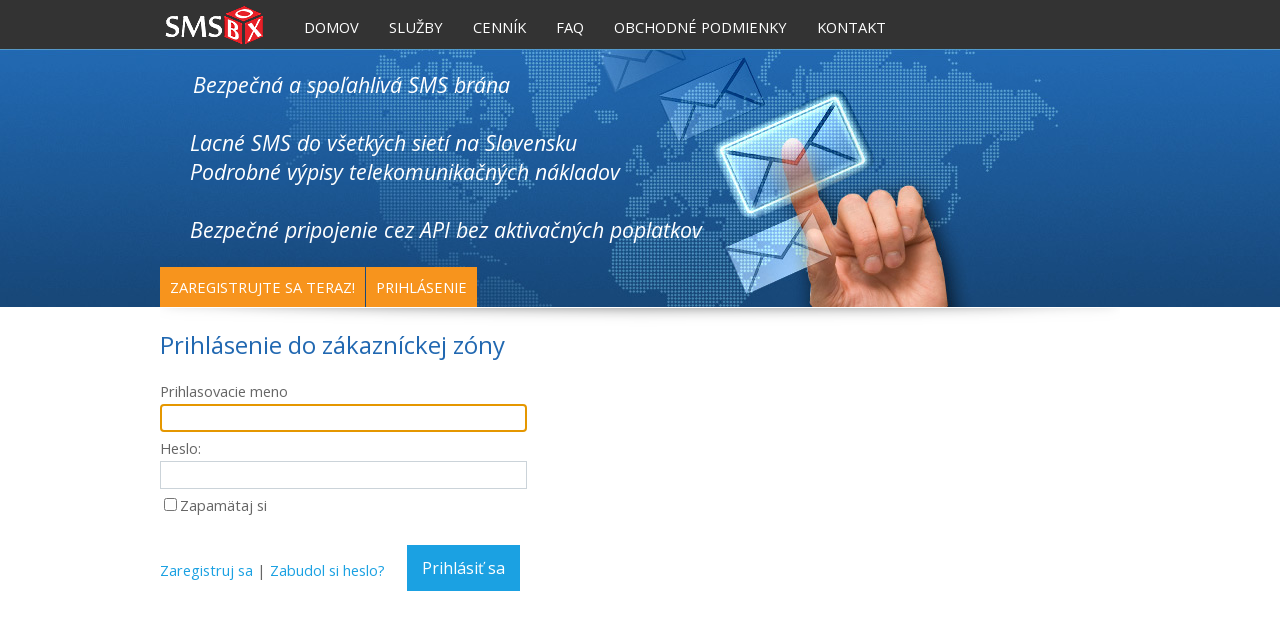

--- FILE ---
content_type: text/html; charset=utf-8
request_url: https://www.smsbox.sk/login.aspx?ReturnUrl=%2Flogin.aspx%3FReturnUrl%3D%252fSendSMS.aspx%253ft%253d58d2684d1efe46a960c25f7960ace53b2ef786cfcba04c6c6a723f4b271d5ddc0d56395528b8372df7cf8c38112641cfd80304de7ccd71445942831c5753f10404f9605965c034eb0682d648adedb96dd1d18d48427b4366e666cdfaa3bd964e3b2822e250cb44b24cb29f5efb2aa0ec208b7bc8c59aff1585451026900e9edc782585e728ef82529da6ab57a4a21eec93f8aca1a813293bf2bd51ee70a5f0b7%26unauthorized%3DTrue
body_size: 11762
content:


<!DOCTYPE html PUBLIC "-//W3C//DTD XHTML 1.0 Transitional//EN" "http://www.w3.org/TR/xhtml1/DTD/xhtml1-transitional.dtd">

<html xmlns="http://www.w3.org/1999/xhtml" >
<head><link href="App_Themes/Template1/Default.css" type="text/css" rel="stylesheet" /><meta http-equiv="Content-Type" content="text/html; charset=utf-8" /><meta http-equiv="content-style-type" content="text/css" /><meta http-equiv="content-language" content="sk-SK" /><meta name="google-site-verification" content="D8Bz6XFhUvzm8h24Ryf8aBSbKt6WXOly_Q7XZy8A-Y8" /><meta name="googlebot" content="nosnippet" /><meta name="msvalidate.01" content="132C219D33696A0CEBCE27470A5DEFA1" /><meta name="author" content="smsbox.sk" /><meta name="robots" content="index,follow" /><link href="https://fonts.googleapis.com/css?family=Open+Sans:400italic,700,400&amp;subset=latin,latin-ext" rel="stylesheet" type="text/css" /><title>
	Login
</title><link href="App_Themes/Template1/Default.css" type="text/css" rel="stylesheet" /><link href="/App_Themes/Common/Common.css" rel="stylesheet" type="text/css" /><link href="/favicon.ico" rel="shortcut icon" /><style type="text/css" media="screen"> { display:block; } .MonoXSimpleMenu .level0,  { display:none; } </style></head>
<body style="height:100%">
    <form name="aspnetForm" method="post" action="/login.aspx?ReturnUrl=%2Flogin.aspx%3FReturnUrl%3D%252fSendSMS.aspx%253ft%[base64]%26unauthorized%3DTrue" onsubmit="javascript:return WebForm_OnSubmit();" onkeypress="javascript:return WebForm_FireDefaultButton(event, 'ctl00_ctl00_ctl01_ctl00_cp_cp_cp_cp_ctlLogin_ctlLogin_Login')" id="aspnetForm" style="height: 100%">
<div>
<input type="hidden" name="__WPPS" id="__WPPS" value="s" />
<input type="hidden" name="__EVENTTARGET" id="__EVENTTARGET" value="" />
<input type="hidden" name="__EVENTARGUMENT" id="__EVENTARGUMENT" value="" />
<input type="hidden" name="__VIEWSTATE" id="__VIEWSTATE" value="/[base64]/[base64]/[base64]/[base64]" />
</div>

<script type="text/javascript">
//<![CDATA[
var theForm = document.forms['aspnetForm'];
if (!theForm) {
    theForm = document.aspnetForm;
}
function __doPostBack(eventTarget, eventArgument) {
    if (!theForm.onsubmit || (theForm.onsubmit() != false)) {
        theForm.__EVENTTARGET.value = eventTarget;
        theForm.__EVENTARGUMENT.value = eventArgument;
        theForm.submit();
    }
}
//]]>
</script>


<script src="/WebResource.axd?d=0rgcMZMFBSW4jkQrSO__n9wCm_9Keprr82oFJviWTH_bjpiK-WJNavRGh9A18ul9EGiBGio3fxGeRHYslCOiXT3jdis1&amp;t=638344149807806761" type="text/javascript"></script>


<script src="MonoX/Scripts/jquery-1.6.2.min.js" type="text/javascript"></script>
        <script type='text/javascript' language='javascript'>
                //<![CDATA[ 
                    
                    //Note: This is a hack for ajaxToolkit:CollapsiblePanelExtender lack of functionality (HideOnLoad)    
                    function ToolBoxUnHideOnLoad()
                    {
                        var ToolBoxHideOnLoadTargetControlID = document.getElementById('ctl00_ctl00_ctl01_ctl00_cp_cp_toolbox_content');
                        if (ToolBoxHideOnLoadTargetControlID)
                        {
                            if (ToolBoxHideOnLoadTargetControlID.style.height)
                                ToolBoxHideOnLoadTargetControlID.style.height = '100%';
                            if (ToolBoxHideOnLoadTargetControlID.style.visibility)
                                ToolBoxHideOnLoadTargetControlID.style.visibility = 'visible';
                            if (ToolBoxHideOnLoadTargetControlID.style.display)
                                ToolBoxHideOnLoadTargetControlID.style.display = 'block';
                        }
                    }            
                    
                //]]>
        </script>          
        
<script src="/MonoX/Scripts/jquery.parentSelector.js" type="text/javascript"></script>
<script src="/ScriptResource.axd?d=A_mPrTm6ll6e7nT-cF5-NC1zNnRLqWgaBXIfY4X644V6swGk6-5dbECUFdr4VxbdXSVqPXpOQZ7ohhX2n3Xr0pB3boo2gRVOXvSIk0fXaxI4SFzaOqHLHliT9bVszJAG7H_aTnIhJkxYpnOM_IMtY79wIvo1&amp;t=ffffffff94b2176b" type="text/javascript"></script>
<script src="/ScriptResource.axd?d=HrSBqJyIeEa_Q_xPc6lEEzmDmpwVSTVp9Pk6U_7r4QDhpePNvY12xm89rl7qWoELyElymN0gVLxOYp6AJkR17HZ4RO3Li05_7I4JaoIXKBBoziIs0&amp;t=7f16157c" type="text/javascript"></script>
<script src="/ScriptResource.axd?d=f4nsLSzSRdJTSG7WEMlEcN9WZsjfthuEFHfrya0L9Bx3StXiXQJc2M6ZFBnLA7ZoKxd_gmMqgduU9Bf0dqu7iJoo17nv4QUvgL_tP2NHPaRxIjPesDKGQneIfIHpLMWlcnxkvw2&amp;t=7f16157c" type="text/javascript"></script>
<script src="MonoX/Scripts/WebKitAjax.js" type="text/javascript"></script>
<script type="text/javascript">
//<![CDATA[
function WebForm_OnSubmit() {
if (typeof(ValidatorOnSubmit) == "function" && ValidatorOnSubmit() == false) return false;
return true;
}
//]]>
</script>

        <script type="text/javascript">
//<![CDATA[
Sys.WebForms.PageRequestManager._initialize('ctl00$ctl00$ctl01$ctl00$AjaxScriptManager', 'aspnetForm', [], [], [], 90, 'ctl00$ctl00$ctl01$ctl00');
//]]>
</script>
    
         
        


    <script type="text/javascript" language="javascript">            
                //<![CDATA[
                Sys.WebForms.PageRequestManager.getInstance().add_endRequest(EndRequestHandler);
                function EndRequestHandler(sender, args)
                {
                   if (args.get_error() != undefined && args.get_error().httpStatusCode == '500')
                   {
                       var errorMessage = args.get_error().message
                       args.set_errorHandled(true);                   
                       if (false)
                            alert(errorMessage.replace("Sys.WebForms.PageRequestManagerServerErrorException: ", ""));                   
                       else 
                            window.location.href = 'GlobalErrorMsg.aspx';                   
                   }
                }
                //]]>            
    </script>



        
    
        <div id="ctl00_ctl00_ctl01_ctl00_cp_cp_wpm___Drag" style="display:none;position:absolute;z-index:32000;filter:alpha(opacity=75);">

</div>

        
        
        <div id="ctl00_ctl00_ctl01_ctl00_cp_cp_toolbox_content" style="">
            
        </div>
        <input type="hidden" name="ctl00$ctl00$ctl01$ctl00$cp$cp$cpeToolbox_ClientState" id="ctl00_ctl00_ctl01_ctl00_cp_cp_cpeToolbox_ClientState" /> 

        

 
      

<div class="wrapper">
	<div class="header-wrapper">
   	    <div class="header">  
       	    <a href='https://www.smsbox.sk/' class="logo"><img src="App_Themes/Template1/img/logo.png" alt="SMS br�na | SMSBOX.SK" /></a> 
            

<div class="navigation">
	
        <div id="ctl00_ctl00_ctl01_ctl00_cp_cp_cp_ctlMenu_repeater" class="MonoXSimpleMenu">
	
                    
                    
                        <ul class="first">
                    
	                    <li class=' ' title='Domov'><a href="/Default.aspx"><span>Domov</span></a>
                    
                        </li>
                        </ul>
                    
                        <ul class="">
                    
	                    <li class=' ' title='Služby'><a href="#"><span>Služby</span></a><ul class='level0'>
                    
                    
	                    <li class=' ' title='Aplikačné rozhranie (API)'><a href="/Api.aspx"><span>Aplikačné rozhranie (API)</span></a></li>
                    
                        
                    
	                    <li class=' ' title='Najkrajšie vianočné SMS'><a href="/vianocne-sms.aspx"><span>Najkrajšie vianočné SMS</span></a></li>
                    
                        
                    
	                    <li class=' ' title='SMS Marketing'><a href="/sms-marketing.aspx"><span>SMS Marketing</span></a></li>
                    
                        
                    
	                    <li class=' ' title='Spôsoby platby'><a href="/sposob-platby.aspx"><span>Spôsoby platby</span></a></li>
                    
                        
                    
	                    <li class=' ' title='Využitie SMSBOX-u'><a href="/vyuzitie.aspx"><span>Využitie SMSBOX-u</span></a></li>
                    
                        
                    
	                    <li class=' ' title='Web SMS'><a href="/web-sms.aspx"><span>Web SMS</span></a></li>
                    
                        
                    
                    
                        </ul></li>
                        </ul>
                    
                        <ul class="">
                    
	                    <li class=' ' title='Cenník'><a href="/Cennik.aspx"><span>Cenník</span></a>
                    
                        </li>
                        </ul>
                    
                        <ul class="">
                    
	                    <li class=' ' title='FAQ'><a href="/FAQ.aspx"><span>FAQ</span></a>
                    
                        </li>
                        </ul>
                    
                        <ul class="">
                    
	                    <li class=' ' title='Obchodné podmienky'><a href="/ObchodnePodmienky.aspx"><span>Obchodné podmienky</span></a>
                    
                        </li>
                        </ul>
                    
                        <ul class="last">
                    
	                    <li class=' ' title='Kontakt'><a href="/Kontakt.aspx"><span>Kontakt</span></a>
                    
                        </li>
                        </ul>
                    
                    
                    
</div>
    
</div>


			
            <div class="banner">
                <h1 style="font-size:16pt; font-weight:normal; font-style:italic;">
                  Bezpečná a spoľahlivá SMS brána
                </h1>
                <br/>Lacné SMS do všetkých sietí na Slovensku
                <br/>Podrobné výpisy telekomunikačných nákladov
                <br/>
                <br/>Bezpečné pripojenie cez API bez aktivačných poplatkov
      
            </div> 
            <div style="position:absolute; left: 0px; bottom: 0px;">
              

<div class="login-status-register-holder login-status-register">
       
    <a id="ctl00_ctl00_ctl01_ctl00_cp_cp_cp_ctlMemership_lnkRegister" class="login-nav-register" href="Membership/Register.aspx">Zaregistrujte sa teraz!</a><a id="ctl00_ctl00_ctl01_ctl00_cp_cp_cp_ctlMemership_loginStatus1_btnLink" class="login-nav-loginstatus" href="/login.aspx?ReturnUrl=%2flogin.aspx%3fReturnUrl%3d%252Flogin.aspx%253FReturnUrl%253D%25252fSendSMS.aspx%25253ft%[base64]%2526unauthorized%253DTrue">Prihlásenie</a>

    
</div>
              

              


              

              

              

              
  
            </div>
        </div>
  </div>        
 
    
<div class="main current-login"> <!-- Main Start -->
    
    <table cellpadding="0" cellspacing="0" width="100%">
        <tr>
            <td class="login-left-section">
                

<table cellpadding="0" cellspacing="0" class="login input-form">
    <tr>
        <td>
            <div>
                <div id="ctl00_ctl00_ctl01_ctl00_cp_cp_cp_cp_ctlLogin_validationSummaryLogin" class="validationSummary" style="color:Red;display:none;">

</div>
            </div>
        </td>
    </tr>
    <tr>
        <td>
            <div id="ctl00_ctl00_ctl01_ctl00_cp_cp_cp_cp_ctlLogin_pnlLoginContainer">
	
                <table id="ctl00_ctl00_ctl01_ctl00_cp_cp_cp_cp_ctlLogin_ctlLogin" cellspacing="0" cellpadding="0" border="0" style="width:100%;border-collapse:collapse;">
		<tr>
			<td>
                    <div class="regualar-login">
                        <h2>Prihlásenie do zákazníckej zóny</h2>
                        <dl>
                            <dd>
                                <label for="ctl00_ctl00_ctl01_ctl00_cp_cp_cp_cp_ctlLogin_ctlLogin_UserName" id="ctl00_ctl00_ctl01_ctl00_cp_cp_cp_cp_ctlLogin_ctlLogin_lblUserName">Prihlasovacie meno</label>
                                <input name="ctl00$ctl00$ctl01$ctl00$cp$cp$cp$cp$ctlLogin$ctlLogin$UserName" type="text" id="ctl00_ctl00_ctl01_ctl00_cp_cp_cp_cp_ctlLogin_ctlLogin_UserName" />
                                <span id="ctl00_ctl00_ctl01_ctl00_cp_cp_cp_cp_ctlLogin_ctlLogin_vldRequiredUserName" class="validator ValidatorAdapter" style="color:Red;display:none;"><img src='/App_Themes/Template1/img/validator.png' title='Prosím zadajte hodnotu pre Užívateľské meno.' alt='!' class='ValidatorAdapterImage' /></span>
                            </dd>
                            <dd>
                                <label for="ctl00_ctl00_ctl01_ctl00_cp_cp_cp_cp_ctlLogin_ctlLogin_Password" id="ctl00_ctl00_ctl01_ctl00_cp_cp_cp_cp_ctlLogin_ctlLogin_lblPassword">Heslo:</label>
                                <input name="ctl00$ctl00$ctl01$ctl00$cp$cp$cp$cp$ctlLogin$ctlLogin$Password" type="password" id="ctl00_ctl00_ctl01_ctl00_cp_cp_cp_cp_ctlLogin_ctlLogin_Password" />
                                <span id="ctl00_ctl00_ctl01_ctl00_cp_cp_cp_cp_ctlLogin_ctlLogin_vldRequiredPassword" class="validator ValidatorAdapter" style="color:Red;display:none;"><img src='/App_Themes/Template1/img/validator.png' title='Prosím zadajte hodnotu pre Heslo.' alt='!' class='ValidatorAdapterImage' /></span>
                            </dd>
                            <dd>                                
                                <span style="float: left;"><input id="ctl00_ctl00_ctl01_ctl00_cp_cp_cp_cp_ctlLogin_ctlLogin_RememberMe" type="checkbox" name="ctl00$ctl00$ctl01$ctl00$cp$cp$cp$cp$ctlLogin$ctlLogin$RememberMe" /></span>
                                <label for="ctl00_ctl00_ctl01_ctl00_cp_cp_cp_cp_ctlLogin_ctlLogin_RememberMe" id="ctl00_ctl00_ctl01_ctl00_cp_cp_cp_cp_ctlLogin_ctlLogin_lblRememberMe" style="width: auto !important;">Zapamätaj si</label>
                            </dd>
                            <dd style="float: right; margin: 21px 10px 0px 0px;">
                                <div style="float: right;">
    <input type="submit" value="" style="display: none;" id="ctl00_ctl00_ctl01_ctl00_cp_cp_cp_cp_ctlLogin_ctlLogin_Login" name="ctl00$ctl00$ctl01$ctl00$cp$cp$cp$cp$ctlLogin$ctlLogin$Login"
        onclick='javascript:WebForm_DoPostBackWithOptions(new WebForm_PostBackOptions("ctl00$ctl00$ctl01$ctl00$cp$cp$cp$cp$ctlLogin$ctlLogin$Login$btnButton", "", true, "18446744073628813073", "", false, true))' />
    <div class="styled-button ">
        <ul class="button">
            <li style="margin-right: 2px; margin-left: 2px;">
                <a id="ctl00_ctl00_ctl01_ctl00_cp_cp_cp_cp_ctlLogin_ctlLogin_Login_btnButton" href="javascript:WebForm_DoPostBackWithOptions(new WebForm_PostBackOptions(&quot;ctl00$ctl00$ctl01$ctl00$cp$cp$cp$cp$ctlLogin$ctlLogin$Login$btnButton&quot;, &quot;&quot;, true, &quot;18446744073628813073&quot;, &quot;&quot;, false, true))"><span>Prihlásiť sa</span></a>
            </li>
        </ul>
    </div>

</div>
                                <div style="float: right; padding: 15px 5px 0px 0px;">
                                    <a id="ctl00_ctl00_ctl01_ctl00_cp_cp_cp_cp_ctlLogin_ctlLogin_lnkRegister" class="member-link" href="Membership/Register.aspx">Zaregistruj sa</a> | 
                                    <a id="ctl00_ctl00_ctl01_ctl00_cp_cp_cp_cp_ctlLogin_ctlLogin_lnkForgotPassword" class="member-link" href="Membership/PasswordRecovery.aspx">Zabudol si heslo?</a>
                                </div>                                
                            </dd>
                        </dl>
                    </div>
                    </td>
		</tr>
	</table>
            
</div>             
        </td>        
    </tr>
</table>    

            </td>

            

        </tr>        
    </table>                    
</div>    

    
    

<div class="footer-wrapper">
	<div class="footer">
    	<ul>
          <li><span>Copyright &#169;2025 <a href="http://www.frogy.eu" style="color: White;" target="_blank">Frogy, s. r. o.</a></span></li>
      </ul>
      <ul>     
          <li><a href="Kontakt.aspx">Kontakt</a></li>
      </ul> 
      <ul>     
          <li><a id="ctl00_ctl00_ctl01_ctl00_cp_cp_cp_ctlFooter_lnkTermsOfUse" href="ObchodnePodmienky.aspx">Obchodné podmienky</a></li>
      </ul>
      <ul>  	
          <li></li>
      </ul>
      <ul>    
          <li><a id="ctl00_ctl00_ctl01_ctl00_cp_cp_cp_ctlFooter_loginStatus_btnLink" href="/login.aspx?ReturnUrl=%2flogin.aspx%3fReturnUrl%3d%252Flogin.aspx%253FReturnUrl%253D%25252fSendSMS.aspx%25253ft%[base64]%2526unauthorized%253DTrue">Prihlásenie</a>
</li>
      </ul>
      <ul>    
          
                  <li><a id="ctl00_ctl00_ctl01_ctl00_cp_cp_cp_ctlFooter_loginView_lnkRegister" href="Membership/Register.aspx">Zaregistrujte sa teraz!</a></li>
              
      </ul>   
      <a href="http://monox.mono-software.com" id="ctl00_ctl00_ctl01_ctl00_cp_cp_cp_ctlFooter_A1" class="logo" target="_blank"><img src="App_Themes/Template1/img/powered-by.png" id="ctl00_ctl00_ctl01_ctl00_cp_cp_cp_ctlFooter_Img1" style="width: 90px;" alt="Powered by MonoX" /></a> 
    </div>        
</div>

</div>


        

    
<script type="text/javascript">
//<![CDATA[
var Page_ValidationSummaries =  new Array(document.getElementById("ctl00_ctl00_ctl01_ctl00_cp_cp_cp_cp_ctlLogin_validationSummaryLogin"));
var Page_Validators =  new Array(document.getElementById("ctl00_ctl00_ctl01_ctl00_cp_cp_cp_cp_ctlLogin_ctlLogin_vldRequiredUserName"), document.getElementById("ctl00_ctl00_ctl01_ctl00_cp_cp_cp_cp_ctlLogin_ctlLogin_vldRequiredPassword"));
//]]>
</script>

<script type="text/javascript">
//<![CDATA[
var ctl00_ctl00_ctl01_ctl00_cp_cp_cp_cp_ctlLogin_validationSummaryLogin = document.all ? document.all["ctl00_ctl00_ctl01_ctl00_cp_cp_cp_cp_ctlLogin_validationSummaryLogin"] : document.getElementById("ctl00_ctl00_ctl01_ctl00_cp_cp_cp_cp_ctlLogin_validationSummaryLogin");
ctl00_ctl00_ctl01_ctl00_cp_cp_cp_cp_ctlLogin_validationSummaryLogin.validationGroup = "18446744073628813073";
var ctl00_ctl00_ctl01_ctl00_cp_cp_cp_cp_ctlLogin_ctlLogin_vldRequiredUserName = document.all ? document.all["ctl00_ctl00_ctl01_ctl00_cp_cp_cp_cp_ctlLogin_ctlLogin_vldRequiredUserName"] : document.getElementById("ctl00_ctl00_ctl01_ctl00_cp_cp_cp_cp_ctlLogin_ctlLogin_vldRequiredUserName");
ctl00_ctl00_ctl01_ctl00_cp_cp_cp_cp_ctlLogin_ctlLogin_vldRequiredUserName.controltovalidate = "ctl00_ctl00_ctl01_ctl00_cp_cp_cp_cp_ctlLogin_ctlLogin_UserName";
ctl00_ctl00_ctl01_ctl00_cp_cp_cp_cp_ctlLogin_ctlLogin_vldRequiredUserName.focusOnError = "t";
ctl00_ctl00_ctl01_ctl00_cp_cp_cp_cp_ctlLogin_ctlLogin_vldRequiredUserName.errormessage = "Prosím zadajte hodnotu pre Užívateľské meno.";
ctl00_ctl00_ctl01_ctl00_cp_cp_cp_cp_ctlLogin_ctlLogin_vldRequiredUserName.display = "Dynamic";
ctl00_ctl00_ctl01_ctl00_cp_cp_cp_cp_ctlLogin_ctlLogin_vldRequiredUserName.validationGroup = "18446744073628813073";
ctl00_ctl00_ctl01_ctl00_cp_cp_cp_cp_ctlLogin_ctlLogin_vldRequiredUserName.evaluationfunction = "RequiredFieldValidatorEvaluateIsValid";
ctl00_ctl00_ctl01_ctl00_cp_cp_cp_cp_ctlLogin_ctlLogin_vldRequiredUserName.initialvalue = "";
var ctl00_ctl00_ctl01_ctl00_cp_cp_cp_cp_ctlLogin_ctlLogin_vldRequiredPassword = document.all ? document.all["ctl00_ctl00_ctl01_ctl00_cp_cp_cp_cp_ctlLogin_ctlLogin_vldRequiredPassword"] : document.getElementById("ctl00_ctl00_ctl01_ctl00_cp_cp_cp_cp_ctlLogin_ctlLogin_vldRequiredPassword");
ctl00_ctl00_ctl01_ctl00_cp_cp_cp_cp_ctlLogin_ctlLogin_vldRequiredPassword.controltovalidate = "ctl00_ctl00_ctl01_ctl00_cp_cp_cp_cp_ctlLogin_ctlLogin_Password";
ctl00_ctl00_ctl01_ctl00_cp_cp_cp_cp_ctlLogin_ctlLogin_vldRequiredPassword.focusOnError = "t";
ctl00_ctl00_ctl01_ctl00_cp_cp_cp_cp_ctlLogin_ctlLogin_vldRequiredPassword.errormessage = "Prosím zadajte hodnotu pre Heslo.";
ctl00_ctl00_ctl01_ctl00_cp_cp_cp_cp_ctlLogin_ctlLogin_vldRequiredPassword.display = "Dynamic";
ctl00_ctl00_ctl01_ctl00_cp_cp_cp_cp_ctlLogin_ctlLogin_vldRequiredPassword.validationGroup = "18446744073628813073";
ctl00_ctl00_ctl01_ctl00_cp_cp_cp_cp_ctlLogin_ctlLogin_vldRequiredPassword.evaluationfunction = "RequiredFieldValidatorEvaluateIsValid";
ctl00_ctl00_ctl01_ctl00_cp_cp_cp_cp_ctlLogin_ctlLogin_vldRequiredPassword.initialvalue = "";
//]]>
</script>

<div>

	<input type="hidden" name="__VIEWSTATEGENERATOR" id="__VIEWSTATEGENERATOR" value="C2EE9ABB" />
</div>

<script type="text/javascript">
//<![CDATA[
var __wpmExportWarning='';var __wpmCloseProviderWarning='';var __wpmDeleteWarning='';(function() { var fn = function() { var control = $get('ctl00_ctl00_ctl01_ctl00_cp_cp_cp_cp_ctlLogin_ctlLogin_UserName'); if (control && control.focus) { control.focus(); } Sys.Application.remove_load(fn);};Sys.Application.add_load(fn);})();
(function(id) {
    var e = document.getElementById(id);
    if (e) {
        e.dispose = function() {
            Array.remove(Page_ValidationSummaries, document.getElementById(id));
        }
        e = null;
    }
})('ctl00_ctl00_ctl01_ctl00_cp_cp_cp_cp_ctlLogin_validationSummaryLogin');

var Page_ValidationActive = false;
if (typeof(ValidatorOnLoad) == "function") {
    ValidatorOnLoad();
}

function ValidatorOnSubmit() {
    if (Page_ValidationActive) {
        return ValidatorCommonOnSubmit();
    }
    else {
        return true;
    }
}
        
document.getElementById('ctl00_ctl00_ctl01_ctl00_cp_cp_cp_cp_ctlLogin_ctlLogin_vldRequiredUserName').dispose = function() {
    Array.remove(Page_Validators, document.getElementById('ctl00_ctl00_ctl01_ctl00_cp_cp_cp_cp_ctlLogin_ctlLogin_vldRequiredUserName'));
}

document.getElementById('ctl00_ctl00_ctl01_ctl00_cp_cp_cp_cp_ctlLogin_ctlLogin_vldRequiredPassword').dispose = function() {
    Array.remove(Page_Validators, document.getElementById('ctl00_ctl00_ctl01_ctl00_cp_cp_cp_cp_ctlLogin_ctlLogin_vldRequiredPassword'));
}
//]]>
</script>
</form>
</body>
</html>


--- FILE ---
content_type: text/css
request_url: https://www.smsbox.sk/App_Themes/Template1/Default.css
body_size: 10572
content:
body, table, td, th, p, ul, li, ol, h1, h2, h3
{
	margin: 0px;
	padding: 0px;
}
body
{	
	font-family: 'Open Sans', sans-serif;
	font-size: 11pt;
	color: #666;
	text-align: justify;
}

.wrapper
{
	width: 100%;
	overflow: hidden;
}
A:link,
A:active,
A:visited
{
	color: #1BA1E2;
	text-decoration: none;	
}
A:hover
{
	text-decoration: underline;
}
.header-wrapper
{
	width: 100%;
	background: transparent url(img/header-bg.jpg) center top repeat-x;
}
.header-wrapper .login-status-register-holder
{
	/*
	position: absolute;
	left: 0px;
	bottom: 0px;*/
}
.header-wrapper .login-status-registerr
{	
	/*background: url(img/login-status-register-bg.png) repeat;*/
	/*background-color: #F7941D;*/
	background-color: transparent;
	font-size: 11pt;
	overflow: hidden;
	float: left;	
	padding: 5px 10px;
	color: #fff;
	font-weight: normal;
	margin-right: 15px;
	padding: 10px 10px 10px 10px;
}
.header-wrapper .login-status-register
{
	float: left;
	
}
.header-wrapper .login-status-register a
{	
	/*background: url(img/login-status-register-bg.png) repeat;*/
  background-color: #F7941D;
	font-size: 11pt;
	overflow: hidden;
	float: left;	
	padding: 5px 10px;
	color: #fff;
	font-weight: normal;
	margin-right: 1px;
	display: inline-block;
	text-decoration: none;
	text-transform:uppercase;
	padding: 10px 10px 10px 10px;
}
.header-wrapper .login-status-register A:hover
{
	/*background: url(img/login-status-register-bg-hover.png) repeat;*/
	background-color: #F7941D;
	text-decoration: none;
}
.header-wrapper .login-status-registerr IMG
{
	float: left;
	margin-right: 3px;
	margin-top: 3px;
}
.header-wrapper .login-status-register A:link,
.header-wrapper .login-status-register A:active,
.header-wrapper .login-status-register A:visited,
.header-wrapper .login-status-register A:hover
{
	color: #fff;
}

.login-status-register .message-box
{
	padding: 0px !important;
	position: relative;
}
.login-status-register .message-box .active-message,
.login-status-register .message-box .no-message
{
	width: 26px;
	height: 16px;
	background: url(img/message-active.jpg) no-repeat;
	display: block;
	margin: 8px 6px 5px 6px;
}
.login-status-register .message-box .no-message
{	
	background: url(img/message-no.jpg) no-repeat;	
}
.login-status-register .message-box .message-num
{
	background: #DC613F;
	padding: 0px 3px;	
	position: absolute;
	right: 3px;
	bottom: 3px;
	font-size: 10px;
}
.header-wrapper .header
{
	width: 960px;
	height: 307px;
	background: url(img/banner-inner.jpg) bottom no-repeat;
	margin: 0px auto;
	position: relative;
}
.header-wrapper .header-small
{
	height: 110px;
	background: none;
}
.header-wrapper .header .logo
{
	margin-top: 3px;
	margin-right: 10px;
	float: left;
	display: block;
}
.header-wrapper .header .logo img
{
	border: none 0px;
	float: left;
}
.header-wrapper .header .navigation
{
	width: auto;
	float: left;
	overflow: hidden;
	margin-top: 0px;
	padding-top: 0px;
}
.header-wrapper .header .navigation .nav
{
	float: right;
}
.header-wrapper .header .navigation ul
{
	padding: 0px 0px 0px 0px;
	margin: 0;
	list-style: none;
	float: left;	
}
.header-wrapper .header .navigation ul.first
{
  margin-left: 10px;
}
.header-wrapper .header .navigation ul li
{
	float: left;
	display: inline; /*For ignore double margin in IE6*/
	margin: 0px;
}
.header-wrapper .header .navigation ul li a
{
	text-decoration: none;
	float:left;
	color: #fff;
	cursor: pointer;
	/*font-family: Trebuchet MS, Arial, Helvetica, sans-serif;*/
	/*font-family: "Segoe UI", "Trebuchet MS", Arial, Helvetica, sans-serif, serif;*/
	font-family: 'Open Sans', sans-serif;
	font-size: 11pt;
	font-weight: normal;
	text-transform: uppercase;
	height: 38px;
	padding-top: 12px;
}
.header-wrapper .header .navigation ul li a span
{
	/*margin: 0 10px 0 -10px;*/
	margin: 0px 0px 0px 0px;
	padding: 5px 15px 5px 15px;
	position: relative; /*To fix IE6 problem (not displaying)*/
	float: left;
	/*height: 17px;*/
}
.header-wrapper .header .navigation ul li.selected a
{
  background-color: #2168B1;
}

.header-wrapper .header .navigation ul li a:hover
{
	/*background: url(img/nav-selected.png) no-repeat top right;*/
	background-color: #2168B1;
}
.header-wrapper .header .navigation ul li.selected a span 
{
  background-color: #2168B1;
}

.header-wrapper .header .navigation ul li a:hover span
{
	/*background: url(img/nav-selected.png) no-repeat top left;*/	
	background-color: #2168B1;
}

/* Start -  Simple Menu (vyskakovacie submenu) */
.header-wrapper .header .navigation ul ul
{
	position: absolute;
	z-index: 5000;		
	top: 39px;
	float: left;
	clear: both;
}
.header-wrapper .header .navigation ul ul ul
{	
	top: auto;
	left: 190px;
	border-left: solid 1px Transparent;
	float: left;
	clear: none;
}
.header-wrapper .header .navigation ul li:hover .level0
{
	display:block;
	margin: 3px 0px 0px 0px;
	padding: 0px;
	float: left;
	border: 1px solid Steelblue;
}
.header-wrapper .header .navigation .level0 li
{
	background-color: white;
	color: #2168B1;
	display: block;	
	float: left;
	clear: both;
	/*margin: 0px 0px 0px -10px !important;*/
	margin: 0px 0px 0px 0px !important;		
	overflow: hidden;
	border-right: solid 1px Transparent;
	border-top: solid 1px Steelblue;
}
.header-wrapper .header .navigation .level0 li a
{		
	background-color: white;
	color: #2168B1;
	/*background: url(img/nav-sub-level.png) no-repeat top left !important;
    color: #fff;*/
	text-decoration:none;
	display:block;	
	padding: 0px !important;
	/*margin: 0px 10px 0px 0px !important;*/
	margin: 0px 0px 0px 0px !important;
	text-align: left;
	font-family: 'Open Sans', sans-serif;
	font-size: 10pt;
	height: auto !important;
}
.header-wrapper .header .navigation .level0 li a:hover
{		
	background-color: #F7941D;
	color: #2168B1;
	/*background: url(img/nav-sub-level.png) no-repeat top left !important;*/
	padding: 0px !important;
	/*margin: 0px 10px 0px 0px !important;*/
	margin: 0px 0px 0px 0px !important;	
}
.header-wrapper .header .navigation .level0 li a span
{	
	background-color: white;
	color: #2168B1;
	/*background: url(img/nav-sub-level.png) no-repeat top right !important;*/
	/*margin: 0 -10px 0 10px !important;*/
	margin: 0px 0px 0px 0px !important;
	padding: 4px 0px 0px 10px !important;
	height: 22px !important;	
	width: 230px;
	/*color: #fff;*/
}
.header-wrapper .header .navigation .level0 li a span:hover
{		
	background-color: white;
	color: #2168B1;	
	/*background: url(img/nav-sub-level.png) no-repeat top right !important;*/
	/*margin: 0 -10px 0 10px !important;*/
	margin: 0px 0px 0px 0px !important;
	padding: 4px 0px 0px 10px !important;
	height: 22px !important;	
	width: 230px;
	/*color: #333;*/
}
.header-wrapper .header .navigation ul li.selected li
{
  background-color: white;
	color: #2168B1;	
}

.header-wrapper .header .navigation ul li.selected li a span
{
  background-color: white;
	color: #2168B1;	
}
.header-wrapper .header .navigation ul.first li.selected li
{
  background-color: white;
	color: #2168B1;	
}
.header-wrapper .header .navigation ul.first li.selected li a span
{
  background-color: White;
	color: #2168B1;	
}
.header-wrapper .header .navigation .level0 li.selected
{	
  background-color: white;
  color: #2168B1
}
.header-wrapper .header .navigation .level0 li.selected a span
{	
  background-color: white;
  color: #2168B1
}
/*
.header-wrapper .header .navigation .level0 li a
{
	background-color: transparent;
}
.header-wrapper .header .navigation .level0 li:hover a
{
	background-color: transparent;
}
*/
.header-wrapper .header .navigation .level0
{
    display:none;
}
.header-wrapper .header .navigation .level1
{
    display:none;
    margin-top: -1px;
}
.header-wrapper .header .navigation ul.level0 li:hover .level1
{
	display:block;
}
/* End - MonoX Simple Menu */
.header-wrapper .header .search-container
{
	background: url(img/search-container-bg.png) bottom no-repeat;
	padding: 5px 10px 10px 10px;
	position: absolute;
	top: 50px;
	right: 0px;	
}
.header-wrapper .header .search
{
	background: url(img/search-bg.png) no-repeat;
	width: 155px;
	height: 22px;	
}
.header-wrapper .header .search INPUT[type="text"]
{
	width: 120px;
	background-color: Transparent;
	border: none 0px;
	float: left;
	padding: 3px 0px 0px 10px;
	font-family: 'Open Sans', sans-serif;
	color: #204566;
	font-size: 12px;
}
.header-wrapper .header .search .searchImage
{
	width: 25px;
	height: 22px;
	background: url(img/search-bg.png) right no-repeat;	
	border: none 0px;
	float: left;
	cursor: pointer;
}
.header-wrapper .header .banner
{
	width: 699px;
	height: 121px;
	/*background: url(img/banner.png) no-repeat;*/
	clear: both;
	float: left;	
	margin: 70px 0px 0px 30px;
	position: absolute;
	font-size: 16pt; 
	font-weight: normal; 
	font-style: italic;
	color: white;
	/*position: relative;*/
}
.header-wrapper .header .banner h1
{
	/*
	position: absolute;
	bottom: 0px;
	*/
	position: relative;
	left: 3px;
	font-family: 'Open Sans', sans-serif;
	font-size: 17pt; 
	/*"Segoe UI", "Palatino Linotype", "Book Antiqua", Palatino, serif;*/
	color: #fff;
}
.header-wrapper .header .banner h1 strong
{
	color: #fff;
	font-style: normal;
}
.header-wrapper .header .star
{
	width: 255px;
	height: 55px;
	background: url(img/star.png) no-repeat;
	position: absolute;
	left: 35px;
	bottom: 35px;
	display: block;
}
.header-wrapper .header .star IMG
{
	border: none 0px;
}
.main
{
	width: 960px;
	min-height: 600px;
	margin: 1px auto 0px auto;
	background: white url(img/main-bg.png) center top no-repeat;
	padding: 20px 0px 10px 0px;
}
.main TD
{
	vertical-align: top;
}
.main .left-section
{
	width: 700px;	
	padding-right: 20px;
}
.main .right-section
{
	width: 240px;
	padding-left: 0px;
	background: url(img/left-shadow.png) 2px repeat-y;
}
.main .left-section800px
{
	width: 660px;	
	border-right: dashed 1px #CBD3D9;	
	padding-right: 15px;
}

.main .reklama160px
{
	width: 170px;
	padding: 0px 0px 0px 10px;
	vertical-align: top;	
}

.side-bar
{	
}
.side-bar .header-title
{
	width: 240px;
	height: 28px;
	background: url(img/side-header.png) no-repeat;
	font-family: 'Open Sans', sans-serif;
	font-size: 16px;
	font-style: italic;
	font-weight: bold;
	color: #fff;
	padding: 5px 0px 0px 20px;
}
.side-bar .web-parts
{
	margin-bottom: 10px;
}
.side-bar .content
{
	margin: 15px 10px 15px 30px;
}
.side-bar UL.list
{	
	margin: 0px;
	padding: 0px;
}
.side-bar ul.list li
{	
	background: none;
	margin: 0px;
	padding: 5px 0px;
	border-bottom: dashed 1px #CBD3D9;
}
.main h1,
.main h2
{
	color: #2168B1;
	font-family: 'Open Sans', sans-serif;
	font-size: 18pt;
	font-weight: normal;
	font-style: normal;
	margin: 0px 0px 20px 0px;
	padding: 0px;
}
.main h3
{
	color: #2168B1;
	font-family: 'Open Sans', sans-serif;
	font-size: 14pt;
	font-weight: normal;
	font-style: normal;
	margin: 0px 0px 20px 0px;
	padding: 0px;
}
.list h2
{
	color: #2168B1;
	font-family: 'Open Sans', sans-serif;
	font-size: 14pt;
	font-weight: bold;
	font-style: normal;
	margin: 10px 0px 5px 0px;
	padding: 0px;
}
ul.list
{
	margin: 0px;
}
ul.list li
{
	background: url(img/bullet.gif) left 5px no-repeat;
	list-style-type: none;
	margin: 15px 0px 15px 0px;
	padding: 0px 0px 0px 18px;
}

.separatedList a
{
	padding: 0.5em;
	background: url(img/separator.png) right center no-repeat;
}

.separatedList a:last-child
{
	background: none;
}

.separatedListNoSeparator a
{
	border-right: none;
}
.main P
{
	margin: 20px 0px;
}
.main .two-columns
{
	width: 100%;
}
.main .two-columns H2
{
	color: #2168B1;
	font-family: 'Open Sans', sans-serif;
	font-size: 20pt;
	font-weight: normal;
	font-style: normal;
	margin: 0px 0px 20px 0px;
	padding: 0px;
}
.main .two-columns IMG
{
	float: left;
	margin: 0px 5px 0px 0px;
}
.main .two-columns .ad-module img
{
	float: left;
	margin: 0px 0px 0px 0px;
}
.main .two-columns DIV
{
	overflow: hidden;
}
.main .two-columns DIV UL
{
	margin: 30px 0px 10px 0px;
}
.main .two-columns DIV UL LI
{
	margin: 5px 0px;
	list-style-type: none;
}
.main .two-columns DIV UL LI A
{
	font-size: 10pt;
}
.main .two-columns .left-column
{
	width: 230px;
	padding-right: 3px;
	vertical-align: top;
	border-right: dashed 1px #CBD3D9;
}
.main .two-columns .right-column
{
	padding-left: 10px;
	padding-right: 15px;
	vertical-align: top;
	border-right: dashed 1px #CBD3D9;	
}
.main .two-columns .reklama160px-column
{
	width: 170px;
	padding: 0px 0px 0px 10px;
	vertical-align: top;	
}
.main .three-columns
{
	width: 100%;
}
.main .three-columns td
{
	vertical-align: top;
}
.main .three-columns h1
{
	color: #dc613f;
	font-family: 'Open Sans', sans-serif;
	font-size: 20pt;
	font-weight: normal;
	font-style: italic;
	margin: 0px 0px 20px 0px;
	padding: 0px;
}
.main .three-columns h2
{
	font-family: 'Open Sans', sans-serif;
	font-size: 13px;
	font-weight: normal;
	font-style: normal;
	margin: 0px 0px 10px 0px;
	padding: 0px;
	line-height: normal;
}
.main .three-columns IMG,
.main .three-columns IMG:hover
{		
	float: left;
	border: solid 1px #fff;
}
.main .three-columns .first IMG,
.main .three-columns .second IMG,
.main .three-columns .third IMG
{
	width: 54px !important;
	height: 54px !important;
	background-color: #fff;
	padding: 2px;
	border: solid 1px #c5c5c5 !important;
	float: left;
	margin: 0px 8px 8px 0px;
}
.main .three-columns IMG:hover
{
	border: solid 1px #395B7B !important;
}
.main .three-columns .lets-socialize-img,
.main .three-columns .lets-socialize-img:hover
{
	border: none 0px !important;
}
.main .three-columns .first
{
	width: 305px;
	padding-right: 10px;
}
.main .three-columns .first .section DIV,
.main .three-columns .second .section DIV
{
	font-size: 11px;
	clear: both;
	overflow: hidden;
	margin-bottom: 10px;
}
.main .three-columns .second
{
	width: 300px;
	padding: 0px 12px;
	border-left: 1px dashed #CBD3D9;
	border-right: 1px dashed #CBD3D9;
}
.main .three-columns .second H2
{
	margin: 0px;
}
.main .three-columns .third
{
	width: 305px;
	padding-left: 10px;
}
.main .three-columns .search .search-box
{
	width: 280px;
	height: 85px;
	background: url(img/people-search-box.png) no-repeat;
	padding: 10px 0px 10px 10px;
	margin-bottom: 20px;
	overflow: hidden;
}
.main .three-columns .search .search-box H2
{
	font-family: 'Open Sans', sans-serif;
	margin-bottom: 16px;
}
.main .three-columns .search .search-box INPUT[type="text"]
{
	background-color: Transparent;
	border: none;
	padding: 0px 8px;
	width: 154px;
	float: left;
	font-family: 'Open Sans', sans-serif;
}
/*.main .three-columns .search .search-box div .button
{
	width: 101px;
	height: 29px;
	background: url(img/people-search-button.png) no-repeat;
	display: block;
	float: left;
	text-align: center;
	color: #fff;
	font-size: 12px;
	font-weight: bold;
	padding-top: 11px;
	margin: -12px 0px 0px 5px;
}
.main .three-columns .search .search-box div .button:hover
{
	background: url(img/people-search-button-hover.png) no-repeat;
	text-decoration: none;
}*/
.main .three-columns .search .search-box .button
{
	margin: -2px 0px 0px 5px;
	float: left;
}
.main .three-columns .search .search-box .button SPAN
{
	width: 60px;
	text-align: center;
}
.main .three-columns .search .search-box .example
{
	clear: both;
	overflow: hidden;
	font-size: 10px;
	margin: -5px 0px 0px 9px;
	float: left;
	color: #888;
}
.main .three-columns .people
{
	width: 272px;
	margin: 0px auto;
}
.light-blue-wrapper
{
	width: 100%;
/*
	background: #e0e5e9 url(img/light-blue-bg.png) left top repeat-x;
*/
}
.light-blue-wrapper .light-blue-bg
{
	width: 960px;
	margin: 0px auto;
	padding: 10px 0px;
	border-top: dashed 1px #CBD3D9;	
}
.featured-project
{
	width: 100%;
}
.featured-project TD
{
	vertical-align: top;
}
.featured-project .project-container
{
	min-width: 526px;
	width: 526px;
	max-width: 526px;	
	text-align: center;
}
/**** jQuery Slideshow Start ****/
#slideshow
{
	margin:0 auto;
	width:526px;	
	position:relative;
}
#slideshow #slidesContainer
{
	margin:0 auto;
	width:460px;
	height:220px;
	overflow:auto; /* allow scrollbar */
	position:relative;  
	border: solid 1px #c1c1c1;
}
#slideshow #slidesContainer .slide
{
	margin:0 auto;
	width:460px; /* reduce by 20 pixels of #slidesContainer to avoid horizontal scroll */
	height:220px;
}
.slide img
{
	float:right;
	border: 0px none;
	padding: 3px;
	background: #fff;
}
.control
{
	display:block;
	width:30px;
	height:48px;
	text-indent:-10000px;
	position:absolute;
	cursor: pointer;
	margin-top: 85px;
}
#leftControl
{
	top:0;
	left:0;
	background:transparent url(img/left-arrow.png) no-repeat 0 0;
}
#rightControl
{
	top:0;
	right:0;
	background:transparent url(img/right-arrow.png) no-repeat 0 0;
}
/**** jQuery Slideshow End ****/
.featured-project .project-description
{
	padding-left: 20px;
}
.featured-project .project-description H2
{
	color: #96ac16;
	font-family: 'Open Sans', sans-serif;
	font-size: 26px;
	font-weight: normal;
	font-style: italic;
	margin: 0px 0px 20px 0px;
	padding: 0px;
}
.featured-project .project-description div
{
	overflow: hidden;
}
.featured-project .project-description div ul
{
	margin: 20px 0px 10px 0px;
}
.featured-project .project-description div ul li
{
	margin: 5px 0px;
	list-style-type: none;
}
.featured-project .project-description div ul li a
{
	font-size: 12px;
}
.footer-wrapper
{
	width: 100%;
	background: #333 url(img/footer-bg.png) bottom repeat-x;
	overflow: hidden;
}
.footer-wrapper .footer
{
	width: 960px;
	height: 30px;
	margin: 0px auto;
	padding: 10px 0px;
	overflow: hidden;
	position: relative;
	font-size: 10pt;
	color: #fff;
}
.footer-wrapper .footer H2
{
	font-family: 'Open Sans', sans-serif;
	font-size: 16px;
	font-weight: bold;
	font-style: italic;
	color: #fff;
	padding-bottom: 10px;
	margin-bottom: 10px;
	border-bottom: solid 1px #747475;
}
.footer-wrapper .footer UL
{
	width: auto;	
	margin: 0px 30px 0px 0px;
	padding: 0px;
	float: left;
}
.footer-wrapper .footer UL LI
{
	margin: 0px;
	padding: 0px;
	list-style-type: none;
}
.footer-wrapper .footer UL LI A:link,
.footer-wrapper .footer UL LI A:active,
.footer-wrapper .footer UL LI A:visited
{
	color: #6f6f6f;
	text-decoration: none;	
}
.footer-wrapper .footer UL LI A:hover
{
	color: #fff;
	text-decoration: none;
}
.footer-wrapper .footer .copyright
{
	position: absolute;
	top: 20px;
	right: 0px;
}
.footer-wrapper .footer img
{
	border: none 0px;
	position: absolute;
	top: 10px;
	right: 0px;
}
.search-page
{
	width: 700px;
	margin: 0px auto;
}
.web-part-title
{
	color:Black;
	font-family: 'Open Sans', sans-serif;
	font-size:10px;
	text-decoration:none;
	margin-bottom: 10px;	
	border-bottom: dashed 1px #cbd3d9;
	padding: 5px 0px 5px 10px;
	margin-bottom: 10px;
	background: url(img/arrow-black.png) left center no-repeat;
}
.web-part-body
{
	
}
.web-part-footer 
{
}

.web-part-verbs
{
	margin: 10px 0px;
	border-top: dashed 1px #cbd3d9;
	clear: both;
}
/**** Styled Button Start ****/
.styled-button ul
{
	padding: 0px;
	margin: 0px 0px 0px 15px;
	list-style: none;
	float: left;
}
.styled-button ul li
{
	background: none;	
	float: left;
	display: inline; /*For ignore double margin in IE6*/
	margin: 0px 2px;
	padding: 0px;
}
.styled-button ul li a,
.styled-button ul.button li a.current,
.styled-button ul.button li a:hover
{
  background-color: #1BA1E2;
	display: block;
	font-size: 12pt;
	color: white;
	padding: 12px 15px 12px 15px;
	float: left;
	text-decoration: none;
}
/**** Styled Button End ****/
/***** Light Box Simple Start *****/
.light-box-simple
{
	width: 100%;	
}
.light-box-simple .left-top-corner
{
	width: 5px;
	height: 5px;
	background: url(img/light-box-simple-top-left-corner.png) no-repeat;
}
.light-box-simple .top
{
	height: 5px;
	background: #f0f0f0;
}
.light-box-simple .right-top-corner
{
	width: 5px;
	height: 5px;
	background: url(img/light-box-simple-top-right-corner.png) no-repeat;	
}
.light-box-simple .left-side
{
	width: 5px;
	background: #f0f0f0;	
}
.light-box-simple .center-content
{
	background-color: #f0f0f0;
	padding: 10px;
	position: relative;
}
.light-box-simple .center-content h1
{
	font-family: 'Open Sans', sans-serif;
	font-size: 22px;
	font-weight: normal;
	margin: 0px;
	color: #2C4D6C;
}  
.light-box-simple .center-content span
{
	font-family: 'Open Sans', sans-serif;
	font-size: 13px;
	color: #666;
}
.light-box-simple .right-side
{
	width: 5px;
	background: #f0f0f0;
}
.light-box-simple .left-bottom-corner
{
	width: 5px;
	height: 5px;
	background: url(img/light-box-simple-bottom-left-corner.png) no-repeat;	
}
.light-box-simple .right-bottom-corner
{
	width: 5px;
	height: 5px;
	background: url(img/light-box-simple-bottom-right-corner.png) no-repeat;	
}
.light-box-simple .bottom
{
	height: 5px;
	background: #f0f0f0;
}
.arrow-down
{
	width: 31px;
	height: 14px;
	background: url(img/arrow-down-light.png) no-repeat;
	margin: 0px 0px 20px 30px;
}
.arow-position
{
	position: absolute;
	bottom: -29px;
	left: 15px;
	margin: 0px;
}
/***** Light Box Simple End *****/
/**** Pager Start ****/
.pager
{
	width: 100%;	
}
.pager A:link,
.pager A:active,
.pager A:visited,
.pager .selected
{
	/*
	background-color: #F4F4F4;
	border: 1px solid #D7D7D7;*/
	display: inline-block;
	padding: 5px 10px;
	color: #666;
	font-size: 12pt;
	font-weight: bold;
	font-family: 'Open Sans', sans-serif;
}
.pager a:hover
{
	/*
	background-color: #D7D7D7;
	border: 1px solid #D7D7D7;*/
	text-decoration: none;
	color: #666;
	font-style: italic;
}
.pager .selected
{
	/*
	background-color: #96AC16;
	border: 1px solid #96AC16;
	color: #fff;*/
	font-size: 16pt;
	color: #F7941D;
}
/**** Pager End ****/
/**** Blog Start ****/
.blog-action-container
{	
	text-align: right;
	overflow: hidden;	
	position: absolute;
	bottom: -15px;
	right: 0px;
}
.blog-action-container a:link,
.blog-action-container a:active,
.blog-action-container a:visited
{
	font-family: 'Open Sans', sans-serif;
	font-size: 11px;
	background: #f9f9f9;
	padding: 5px 10px;
	display: inline-block;
	text-decoration: none;
	color: #2c4d6c;
}
.blog-action-container a:hover
{
	color: #96AC16;
	background: #fff;
	text-decoration: none;
}
/***** Rating Star Start *****/
.ratingStar {
    font-size: 0pt;
    width: 16px;
    height: 16px;
    margin: 0px;
    padding: 0px;
    cursor: pointer;
    display: block;
    background-repeat: no-repeat;    
}
.filledRatingStar {
    background-image: url(img/FilledStar.png);

}
.emptyRatingStar {
    background-image: url(img/EmptyStar.png);
}

.savedRatingStar {
    background-image: url(img/SavedStar.png);
}
/***** Rating End *****/
.post
{
	border-bottom: 1px dashed #CBD3D9;
	padding-bottom: 20px;
	margin-bottom: 20px;
	overflow: hidden;
	clear: both;
}
.post IMG
{
	float: left;
	margin: 0px 10px 5px 0px;
	padding: 3px;
	background-color: #fff;
	border: solid 1px #C1C1C1;
}
.post .author-date
{
	margin-top: -20px;
	font-size: 11px;
	margin-bottom: 20px;
	overflow: hidden;
}
.post .author-date .author
{	
}
.post .author-date .pub-date
{
	color: #999;
}
.post .tags-categories
{
	overflow: hidden;
	margin-top: 10px;
	font-size: 11px;
}
.post .tags-categories .categories
{
}
.post .tags-categories .tags
{	
	margin: 3px 0px;
}
.post .options
{
	background: #f0f0f0;	
	overflow: hidden;
	margin: 10px 0px;
	font-size: 11px;
	padding: 2px;
}
.post .options A:link,
.post .options A:visited,
.post .options A:active
{
	font-size: 11px;
	background: #f9f9f9;
	padding: 5px 10px;
	display: inline-block;
	text-decoration: none;
	color: #2c4d6c;	
}
.post .options A:hover
{
	color: #96AC16;
	background: #fff;
	text-decoration: none;	
}
.post .options .bookmarks
{
	float: left;
}
.post .options .comments
{
	float: right;
}
.post .rating-taf
{
	overflow: hidden;
	font-size: 11px;
}
.post .rating-taf .rating
{
	float: left;
}
.post .rating-taf .tell-a-friend
{
	float: right;
}
.comment
{
	margin: 20px 0px;
	padding-bottom: 20px;
	border-bottom:1px dashed #CBD3D9;
}
.comments-header
{
	border-bottom:1px dashed #CBD3D9;
	padding-bottom: 20px !important;
	margin-bottom: 5px !important;
	text-align: center;
}
.comments-option
{
	text-align: right;
	font-size: 11px;
}
.comment .gravatar
{
	background-color: #fff;
	padding: 2px;
	border: solid 1px #c5c5c5;
	float: left;
	margin: 0px 15px 0px 0px;
}
.comment .content
{
	overflow: hidden;	
}
.comment .content .date-author
{
	margin-bottom: 10px;
	font-size: 11px;
	color: #999;
}
.comment .content .date-author DIV
{
	font-family: 'Open Sans', sans-serif;
	font-size: 18px;
	font-style: italic;
}
.comment .content .options
{
	margin-top: 10px;
	text-align: right;
	font-size: 11px;
}
.spamComment
{
	background-image: url(img/Blog/spam.png);
	background-repeat: no-repeat;
	background-position: center center;
}
.unpublishedPost
{
	background-image: url(img/Blog/unpublished.png);
	background-repeat: no-repeat;
	background-position: center center;
}
.unapprovedComment
{
	background-image: url(img/Blog/unapproved.png);
	background-repeat: no-repeat;
	background-position: center center;
}
/**** Blog End ****/
/**** Input Form Start ****/
.input-form
{
	
}
.input-form DL
{
	margin: 0px;
	padding: 0px;
}
.input-form DL DD
{
	margin: 6px 0px;
	padding: 0px;
	overflow: hidden;
	vertical-align: top;
}
.input-form .img
{
	padding: 3px;
	background-color: #fff;
	border: solid 1px #C1C1C1 !important;
}
.input-form label
{	
	display: inline-block;
	margin-bottom: 3px;
	vertical-align: top;
}
.input-form .label
{	
	width: 20%;
	display: inline-block;
	margin-bottom: 3px;
	vertical-align: top;
}
.input-form .label-width
{	
	width: 100%;
	display: inline-block;
	margin-bottom: 3px;
	vertical-align: top;
}
.input-form .error-msg-small 
{
  color: Red; 
  font-size: 9pt;
}
.input-form input[type="text"],
.input-form input[type="password"],
.input-form .short-textbox
{
	font-family: 'Open Sans', sans-serif;
	font-size: 11pt;
	color: #666;
	width: 98%;
	padding: 3px 0px;
	display: inline-block;
	border: solid 1px #cbd3d9;
}
.input-form .short-textbox
{
	width: 50% !important;	
	padding: 3px 0px;	
}
.input-form .akurat-textbox
{	
	width: 80px !important;	
	padding: 3px 0px;	
}
.input-form textarea
{
	font-family: 'Open Sans', sans-serif;
	font-size: 11pt;
	color: #666;
	width: 95%;
	display: inline-block;
	border: solid 1px #cbd3d9;
	padding: 3px 0px;
}
.input-form select
{
	font-family: 'Open Sans', sans-serif;
	font-size: 11pt;
	color: #666;
	width: 98%;
	display: inline-block;
	border: solid 1px #cbd3d9;
	padding: 3px 0px;
}
.RadListBox_Web20 .rlbGroup
{
	font-family: 'Open Sans', sans-serif !important;
	font-size: 13px !important;
	color: #666 !important;	
	display: inline-block !important;
	border: solid 1px #cbd3d9 !important;
}
.input-form INPUT[type="checkbox"]
{
	float: left;
}
.input-form .check-box-list
{
	width: 98%;
	border: solid 1px #cbd3d9;
	padding: 5px;
}
.input-form .small-links
{
	font-size: 9pt;
	margin-top: 3px;
	text-align: right;
	padding-right: 12px;
}
.input-form .button-holder
{
	text-align: right;
	padding: 5px 12px 0px 0px;
	overflow: hidden;
}
/**** Input Form End ****/
/* Photo Gallery */
.photo-gallery,
.photo-gallery-preview
{	
	background: #f4f4f4;
	border: solid 1px #d7d7d7;
	padding: 0px;
	margin: 2px 0px 10px 0px !important;
	overflow: hidden;
	clear: both;
}

.photo-gallery-preview
{
	min-height:500px;
}

.edit-photos
{
	padding: 10px;
}

.top-links
{
	font-size: 12px;	
}
.album-title
{
	color: #333 !important;
	margin: 0px 0px 10px 0px !important;
}
.album-links,
.photo-links
{
	font-size: 10px;
}
.album-list
{
	float: left;
	width: 144px;
	height: 200px;
	margin: 12px;
	text-align: left;
	font-size: 10px;
}
.photo-list
{
	float: left;
	width: 144px;
	height: 180px;
	margin: 12px;
	text-align: left;
	font-size: 10px;
}
.photo-preview
{
	padding: 20px;
	text-align: center;
}
.album-list .album-title,
.photo-list .photo-title,
.photo-preview .photo-title
{
	font-size: 13px;
	font-weight: bold;
}
.album-list .photo-count
{
	color: #666;	
}
.album-list .descr
{
	color: #999;
	line-height: 11px;	
}
.album-list IMG,
.photo-list IMG,
.photo-preview IMG
{	
	background-color: #fff;
	border: solid 1px #d7d7d7 !important;
	padding: 3px !important;
	margin: 0px 0px 2px 0px;
}
.album-list IMG:hover,
.photo-list IMG:hover,
.photo-preview IMG:hover
{		
	border: solid 4px #d7d7d7 !important;	
	padding: 0px !important;
}
/**** Social Networking Groups Start ****/
.sn-group
{
	border-bottom: 1px dashed #d7d7d7;
	padding: 0px;
	margin-bottom: 15px;
	padding-bottom: 10px;
	clear: both;
	overflow: hidden;
}
.image
{
	text-align: center;
	padding-bottom: 10px;
}
.image IMG
{	
	padding: 3px;
	background-color: #fff;
	border: solid 1px #C1C1C1 !important;	
}
.sn-group DIV
{
	margin: 5px 0px;
	overflow: hidden;
	font-size: 11px;	
}
.sn-group IMG
{
	width: 100px;
	padding: 3px;
	background-color: #fff;
	border: solid 1px #C1C1C1 !important;
}
.sn-group .group-name
{
	font-family: 'Open Sans', sans-serif;
	font-size: 18px;
	font-style: italic;
}
.sn-group h1
{	
}
.sn-group .author
{
	color: #666666;
	font-size: 10px;
	float: left;
	text-transform: capitalize;
}
.sn-group .pub-date
{
	color: #666666;
	font-size: 10px;
	float: right;
}
.sn-group .text
{
	margin-top: 30px;
}
.sn-group .text h2
{
	margin-bottom: -10px;
}
.sn-group .text h3
{
	font-size: 11px;
	margin-bottom: -10px;
	padding: 0;
}
.sn-group .options
{
	text-align: left;
	font-size: 11px;
	padding: 0px;
	margin: 20px 0px 0px 0px;
}
.sn-group .categories
{
	margin-bottom: 5px;
	float: right;
}
.sn-group .text a[href^="http:"]
{
	background: url(../../pics/remote.gif) right top no-repeat;
	padding-right: 10px;
	white-space: nowrap;
}

.sn-group-search
{
	font-family: 'Open Sans', sans-serif !important;
	font-size:11px;
	padding:5px;	
}

.sn-comment
{
	margin: 20px 0px;
	
}
.sn-comments-header
{
	border-bottom:1px dashed #CBD3D9;
	padding-bottom: 20px !important;
	margin-bottom: 5px !important;
	text-align: center;
}
.sn-comments-option
{
	text-align: right;
	font-size: 11px;
}
.sn-comment .gravatar
{
	background-color: #fff;
	padding: 2px;
	border: solid 1px #c5c5c5;
	float: left;
	margin: 0px 15px 0px 0px;
}
.sn-comment .size-small IMG
{
	width: 42px !important;
}
.sn-comment .size-big IMG
{
	width: 60px !important;
	height: 60px !important;
}
.sn-comment .content
{
	overflow: hidden;	
}
.sn-comment .content .author-content
{
	margin-bottom: 10px;		
}
.sn-comment .content .author-content SPAN
{
	font-family: 'Open Sans', sans-serif;
	font-size: 18px;
	font-style: italic;
}
.sn-comment .content .date-option-main
{
	color: #999;		
	font-size: 11px;
}
.sn-comment .content .date-option
{
	color: #999;	
	font-size: 11px;
	margin-bottom: 10px;
}
.sn-comment .content .options
{
	margin-top: 10px;
	text-align: right;
	font-size: 11px;
}
.comment-box
{
	background: red;
	padding: 10px;
}
.social-network
{
	border-top: dashed 1px #CBD3D9;
	padding-top: 20px;
	padding-bottom: 0px;
}
.jq_wallCommentBox TEXTAREA
{	
	width: 98%;	
	min-height: 15px !important;
	font-size: 12px;
	color: #666666;
	font-family: 'Open Sans', sans-serif;	
	border: 1px solid #9aa9c8;
	padding: 5px !important;
	margin: 0px 0px 5px 0px;
}
.sn-events
{
	font-size: 11px;
	margin-bottom: 10px;
	overflow: hidden;
}
.sn-events IMG
{
	float: left;
	margin-right: 5px;
}
.sn-events .event-content
{
	width: 199px;
	float: left;
}
.sn-events .event-content .date
{
	color: #999;
}
/**** Social Networking Groups End ****/
/**** Discussion Start ****/
.board
{
	border-bottom: dashed 1px #CBD3D9;
	padding-bottom: 10px;
	margin-bottom: 10px;
}
.new-board
{
	clear: both;
}
.discussion .back-link
{
	
}
.discussion .delete-icon a
{
	background-image:url(img/delete-icon.png);
	background-repeat: no-repeat;
	width:16px;
	height:16px;
	display: inline-block;
}
.discussion .delete-icon a:hover
{
	background-image:url(img/delete-icon-hover.png);	
}
.discussion .edit-icon a
{
	background-image:url(img/edit-icon.png);
	background-repeat: no-repeat;
	width:16px;
	height:16px;	
	display: inline-block;
}
.discussion .edit-icon a:hover
{
	background-image:url(img/edit-icon-hover.png);	
	background: url(img/separator.png) right center no-repeat;
}
.discussion .date
{
	color: #aaa;
	font-size: 11px;
	margin-bottom: 10px;
	display: block;
}
.discussion h3
{
	color:#DC613F;
	font-family: 'Open Sans', sans-serif;
	font-size:18px;
	font-style:italic;
	font-weight:normal;
	margin: 0px;
	padding:0;
}
/**** Discussion End ****/
/**** Tabs Start ****/
.tabs
{		
	overflow: hidden;
	position: relative;
	z-index: 2;
}
.tabs ul
{
	padding: 0px;
	margin: 0px 10px;
	list-style: none;
	float: left;
}
.tabs ul li
{
	float: left;
	display: inline; /*For ignore double margin in IE6*/
	margin: 0 1px 0 0;
}
.tabs ul li a
{
	text-decoration: none;
	float:left;
	color: #333;
	cursor: pointer;
	font-family: 'Open Sans', sans-serif;
	font-size: 12px;	
	background: url(img/tab.png) no-repeat top right;
	height: 32px;
}
.tabs ul li a span
{
	margin: 0 10px 0 0px;
	padding: 8px 8px 5px 18px;
	position: relative; /*To fix IE6 problem (not displaying)*/
	float:left;
	background: #fff url(img/tab.png) no-repeat top left;
	height: 19px;
}
.tabs ul.tab li.current a
{
	background: url(img/tab-selected.png) no-repeat top right;
	color: #96AC16;
}
.tabs ul.tab li a:hover
{	
	color: #96AC16;
}
.tabs ul.tab li.current a span
{
	background: #fff url(img/tab-selected.png) no-repeat top left;	
}
.tab-line
{
	border-top: solid 1px #d7d7d7;
	position: relative;
	margin-top: -1px;
	margin-bottom: 20px;
	z-index: 1;
	overflow: hidden;
}
/**** Tabs End ****/
.rad-upload-container
{
	
}
.rad-upload-container UL,
.rad-upload-container UL LI
{
	margin: 0px;
	padding: 0px;
	background: none 0px;
	list-style-type: none;
}
.SNbutton
{
	float: left;
}
.search-textbox,
.search-textbox-group
{
	width: 217px;
	height: 26px;
	background: url(img/search-textbox.png) no-repeat;	
	overflow: hidden;
}
.search-textbox-group INPUT[type="text"]
{
	width: 197px;
	border: none 0px !important;
	background-color: Transparent !important;
	padding: 5px 10px 0px 10px;
}
.search-textbox INPUT[type="text"]
{
	border: none 0px !important;
	background-color: Transparent !important;
}
.RadComboBox_AutoCompleteBox td.rcbInputCell
{
	background-color: Transparent !important;
	padding: 0px 10px !important;
}
.new-message
{	
	border: solid 1px #D5DCE1;
	position: relative;
	margin-top: -2px;
	z-index: 1;
	padding: 20px;
	overflow: hidden;
}

.reply-message
{	
	position: relative;
	margin-top: -2px;
	z-index: 1;
	padding: 20px;
	overflow: hidden;
}

.file-gallery
{
	overflow: hidden;
}
.file-gallery IMG
{
	background-color:#FFFFFF;
	border:1px solid #C5C5C5 !important;	
	padding:2px;	
	position: relative;
	z-index: 2;
}
.image-effect
{
	width: 226px;	
	margin-bottom: 5px;
}
.image-effect IMG
{	
	/* for IE */
	filter:alpha(opacity=70);
	/* CSS3 standard */
	opacity:0.7;
}
.image-effect IMG:hover
{	
	/* for IE */
	filter:alpha(opacity=100);
	/* CSS3 standard */
	opacity:1;
}
/**** Contact Us Start ****/
.contact-us
{
	width: 730px;
	height: 513px;
	background: url(img/contact-bg.png) no-repeat;
	margin: 0px auto 30px auto;
	padding: 35px 35px 35px 35px;
	position: relative;
}
.contact-us h2
{
	color: #fff;
}
.contact-info
{
	width: 300px;
	height: 165px;	
	padding: 0px 10px 15px 15px;
	line-height: 20px;
	position: absolute;
	right: 0px;
	top: 0px;	
}
.contact-info h2
{
	color: #2168B1;
	margin-bottom: 10px;
	line-height: normal;
}
.contact-info strong
{
	/*width: 45%;*/
	display: inline-block;
}
.contact-info span
{
	/*width: 55%;*/
	display: inline-block;
}
.contact-info .riadok
{
	width: 100%;
	display: inline-block;
}
.contact-us .send-now-button
{
	background-color: #1BA1E2;
  display: block;
	font-size: 12pt;
	color: white;
	padding: 10px 10px 10px 10px;
	position: absolute;
	bottom: -20px;
	right: 45px;
	text-decoration: none;
}
/**** Contact Us End ****/
/**** Captcha Start ****/
.captcha
{
	
}
.captcha .holder
{
	position: relative;
}
.captcha .holder .image-captcha
{
	border:1px solid #CBD3D9;
}
.captcha .holder .refresh
{
	position: absolute;
	top: 5px;
	right: 5px;
}
.captcha-description H3
{
	margin-bottom: 5px;
}
.captcha-description
{
	font-size: 12px;
	padding-left: 25px;	
}
/**** Captcha End ****/
/**** User Profile Start ****/
.user-profile
{
	overflow: hidden;	
}
.user-profile UL.list
{
	font-size: 11px;
	clear: both;
}
.user-profile .status-gravatar IMG
{
	width: 100px !important;
	height: 100px !important;
	background-color:#FFFFFF;
	border:1px solid #C5C5C5 !important;	
	padding:2px;	
	float: left;
}
.user-profile .upload-container
{
	background: #fbfdfe url(img/Sn/upload-container.png) no-repeat right bottom;
	padding: 10px 10px 5px 15px;
	float: left;
	width: auto;
	overflow: hidden;
}
.user-profile .ruFakeInput
{
	width: auto !important;
}
.RadUpload, .RadUploadProgressArea
{
	width: auto !important;
}
.user-profile .buttons
{		
	overflow: hidden;	
	z-index: 2;
	position: absolute;
	top: 8px;
	right: 8px;
}
.user-profile .buttons ul
{
	padding: 0px;
	margin: 0px;
	list-style: none;
	float: left;
}
.user-profile .buttons ul li
{
	float: left;
	display: inline; /*For ignore double margin in IE6*/
	margin: 0 1px 0 0;
}
.user-profile .buttons ul li a
{
	text-decoration: none;
	float:left;
	color: #fff;
	cursor: pointer;	
	font-size: 11px;	
	background: url(img/Sn/small-button.png) no-repeat top right;	
}
.user-profile .buttons ul li a span
{
	margin: 0 10px 0 0px;
	padding: 2px 2px 0px 12px;
	position: relative; /*To fix IE6 problem (not displaying)*/
	float:left;
	background: #fff url(img/Sn/small-button.png) no-repeat top left;
	height: 18px;
}
.user-profile .buttons ul.button li.current a
{
	background: url(img/Sn/small-button-hover.png) no-repeat top right;
	
}
.user-profile .buttons ul.button li a:hover
{	
	
}
.user-profile .buttons ul.button li.current a span
{
	background: #fff url(img/Sn/small-button-hover.png) no-repeat top left;
}
.user-profile .profile-status
{	
	width: 564px;
	float: left;
	padding-left: 10px;
}
.user-profile .profile-status H2,
.user-profile H3
{	
	margin-bottom: 10px !important;
}
.user-profile .profile-status P
{	
	margin: 10px 0px;	
}
.user-profile .profile-status-top
{
	background: url(img/sn/status-profile-top.png) no-repeat;
	padding: 10px 10px 10px 35px;
	position: relative;
}
.user-profile .profile-status-middle
{
	background: url(img/Sn/status-profile-middle.png) repeat-y;
}
.user-profile .profile-status-bottom
{
	height: 45px;
	background: #fff url(img/Sn/status-profile-bottom.png) no-repeat;
	padding: 10px 45px 0px 60px;
}
.user-profile .profile-status-bottom-end
{
	height: 10px;
	background: #fff url(img/Sn/status-profile-bottom-end.png) no-repeat;
}
.user-profile .profile-status-bottom INPUT[type="text"]
{
	width: 366px;
	height: 23px;
	float: left;	
	font-family: 'Open Sans', sans-serif;
	font-size: 13px;
	color: #666;	
	padding: 0px 3px;
	border: solid 1px #c9d0dc;
}
.user-profile .profile-status-bottom .profile-submit
{
	width: 55px;
	height: 25px;
	background: url(img/Sn/profile-submit-button.png) no-repeat;
	float: left;
	padding-top: 4px;
	color: #fff;
	font-size: 11px;
	text-align: center;
	text-decoration: none;
}
.user-profile DL.profile-details
{
	margin: 0px 0px 20px 0px;
}
.user-profile DL.profile-details DD
{
	margin: 0px 0px 5px 0px;
}
.user-profile DL.profile-details .label-bold
{
	width: 20%;
	font-weight: bold;	
	display: inline-block;
	
}
.user-profile LABEL
{
	display: inline-block;	
}
.user-profile LABEL.label-width
{
	width: 23%;	
}
.user-profile INPUT[type="text"],
.user-profile INPUT[type="password"],
.user-profile .short-textbox,
.user-profile TEXTAREA
{
	width: 70%;
	padding: 3px 0px;
}

.user-profile INPUT[type="text"].ico-textbox
{
	width: 20%;
}

.user-profile INPUT[type="text"].zip-textbox
{
	width: 20%;
}

.user-profile select
{
	width: 40%;
	padding: 3px 0px;
}

/**** User Profile End ****/
/**** Message Page Start *****/
.message-page,
.error-message-page
{	
	border: solid 1px #f0f0f0;
	padding: 10px;
	margin-top: 10px;
	margin-bottom: 30px;
	overflow: hidden;
}
.error-message-page>tbody>tr>td
{
  vertical-align: middle !important; 
}
.error-message-page>tbody>tr>td>div
{
  border-bottom: none !important;
  padding-bottom: 0px !important;
  margin-bottom: 0px !important; 
}
/**** Message Page End ****/
/**** Privacy Start ****/
.progress
{
	margin: 0px !important;
	padding: 0px !important;
	width: 20px !important;
	height: auto !important;
	float: left !important;
	border: none 0px !important;
	margin-left: 5px !important;
}
.privacy-box
{
	 width: 130px !important;
	 background-color: #6D84B4;
	 overflow: hidden;
	 border: solid 1px #BDCBD7;	 
}
.privacy-box .privacy-header
{
	 background: #445A6A;
	 color: #fff;
	 text-align: center;
	 padding: 5px;
	 font-family: 'Open Sans', sans-serif;
	 font-size: 12px;
	 font-weight: bold;	 
	 overflow: hidden;
}
.privacy-box .privacy-main
{	
	background-color: #fff;	
	font-family: 'Open Sans', sans-serif;
	font-size: 12px;		
}
.privacy-box .privacy-main TABLE
{
	width: 100%;
}
.privacy-button,
.privacy-content
{
	padding: 0px !important;	
	display: inline-block;
	vertical-align: top;
	margin: 1px 0px 0px 1px;
}
.monox-privacy-manager-menu
{		
}
/**** Privacy End ****/


/* SOCIAL NETWORKING */
.snHeader
{
}
.snContainer
{
  width: 61px;
  text-align: center;
  padding: 2px;
  float: left;
  margin-left: 5px;
  margin-bottom: 3px;  
}
.snContainer .snFriend
{
  width: 55px;  
  padding: 1px;
  background-color: #fff;
  float: left;
  border: 1px solid #C5C5C5; 
  margin-bottom: 3px;
}
.snFileAction
{
	float: left;
	width: 13px;
	clear: right;
}
.snFriend .iconTrash,
.snFileAction .iconTrash
{
	height: 21px;
	width: 13px;
	background: url(img/trash1616.png) no-repeat;
	float: left;
	clear: right;
}
.snFriend .iconTrash:hover,
.snFileAction .iconTrash:hover
{
	background: url(img/trash1616_hover.png) no-repeat;	
}
.snFriend .iconView,
.snFileAction .iconView
{
	height: 21px;
	width: 13px;
	background: url(img/view1616.png) no-repeat;
	float: left;
	clear: right;
}
.snFriend .iconView:hover,
.snFileAction .iconView:hover
{
	background: url(img/view1616_hover.png) no-repeat;
}
.snFriend .imgContainer img {
  background: #fff;
  padding: 1px;
  border: solid #aaa 1px;
  float: left;  
}

.snFriend .iconApprove
{
	height: 21px;
	width: 13px;
	background: url(img/approve1616.png) no-repeat;
	float: left;
	clear: right;
}
.snFriend .iconApprove:hover
{
	background: url(img/approve1616_hover.png) no-repeat;
}

.snContainer .txt
{
  margin-top: 4px;
  font-size: 80%;
  overflow:hidden; 
  margin-bottom: 5px;
  clear: both;
}

.FriendCenterAlign
{
	height:100%;
	width: 100%;
	margin-left: auto;
	margin-right: auto;
}
.personalMessageLabel
{
	font-size: 80%;
	margin-top: 5px;
	margin-bottom: 5px;
}
.rtsUL
{
	width:100%;
}
.CommentButton
{
	float: right;
	
	clear: both;
	
}
.test
{
	border-top:1px dashed #CBD3D9;
	margin-left: 132px;
	margin-top: 20px;
	padding-top: 20px;
}
/* What's on your mind - Start */
.WhatsMind
{
	margin: 5px 0px 0px 0px;	
}
.WhatsMind textarea
{
 	font-size: 14px;
	color: #666666;
	font-family: 'Open Sans', sans-serif;
	border: 1px solid #9aa9c8;
	padding: 5px;
	margin: 0px 0px 5px 0px;
	width: 98%;
}
.wallNote
{	
	width: 100%;
}
.wallNote .snMainNote
{
	width: 100%;
	margin: 5px 0px 15px 5px;
		
}
.wallNote .gravatar 
{
	margin: 0px;
	border: 1px solid #9aa9c8;
	padding: 2px;
	margin: 3px;
}
.wallNote .gravatar IMG
{
	height: 60px;
	width: 60px;	
}
.wallNote .snMainNote TEXTAREA
{
	width: 97%;
	font-size: 12px;
	color: #666666;
	font-family: 'Open Sans', sans-serif;	
	border: 1px solid #9aa9c8;
	padding: 5px;
	margin: 0px 0px 5px 0px;
		
}
.wallNote .snMainNote .blueBoxfg .jq_uploadAction
{
	background-image: url(img/WallUpload_icon.jpg);
	background-position: right;
	background-repeat: no-repeat;	
	height: 16px;
	display: block;	
	padding-right: 43px;
	margin: 0px 0px 0px 5px;
	float: left;	
}
/* END SOCIAL NETWORKING */




/* SEARCH */
.MonoXSearch
{
}
.MonoXSearch td
{
	padding:2px 2px 2px 2px;
}
.MonoXSearchDevider
{
	border-bottom: solid 1px #65AFD5;
}
.MonoXSearchHeader
{
	color:White;	
	font-size:large;
	height:67px;
}
.MonoXSearchHeader a
{
	text-decoration:none;
}
.MonoXSearchHeader a:hover
{
	text-decoration:undeline;
}
.MonoxSearchFooter
{
	
}
.searchResults
{
	width: 100%;
	text-align: left;
	border-bottom:1px dashed #E0E0E0;
	margin-bottom: 10px;
}
.searchResults a:link,
.searchResults a:active,
.searchResults a:visited,
.searchResults a:hover
{
	color: #2168B1;
	font-family: 'Open Sans', sans-serif;
	font-size: 22px;
	font-weight: normal;
	font-style: italic;
	margin: 0px 0px 10px 0px;
	padding: 0px;
}
.searchResultsDate
{	
	width: 100%;
	color: #999999;
	font-size: 11px;
	line-height: 14px;
}
.searchResults P
{
	margin: 10px 0px 20px 0px;
}
.searchResults P B
{
	background: #f2f7fc;
	border-bottom: dashed 1px #cbd3d9;
	padding: 0px 4px;
	font-weight: normal;
	color: #000;	
}
/* End search */
/* Pager */
.nav-pg-back {
	float: right;
}
.nav-pg-top {
	float: right;
	font-size: .85em;
}
#listing-hits {
	text-align:left;
	float:left;
}
#listing-prev-next {
	text-align:right;
	float:right;
}
#listing-pages {
	text-align: center;
	font-weight: bold;
	font-size: 1.05em;
}
#listing-pages .sel {
	color: #fff;
	background: #264c99;
	text-decoration: none;
	padding: 0 .3em;
	width: 1.2em;
	margin-bottom: -0.4em;
}
#listing-pages span, #listing-pages a:link, #listing-pages a:visited  {
	padding: 0 .3em;
	margin: 0;
	text-decoration: none;
   border: 1px solid #fff;
}
#listing-pages a:hover, #listing-pages a:active {
	text-decoration: none;
   color:  #264c99;
   border-color: #264c99;
}
/* end pager */


/* Telerik */
.RadTabStrip, .RadTabStripVertical 
{
	position: relative;
	z-index: 2;
}
.RadTabStrip_MonoxTabStrip .rtsLI,
.RadTabStrip_MonoxTabStrip .rtsLink
{
	color: #333;
	font: 12px/26px "Palatino Linotype", "Book Antiqua", Palatino, serif;
	
}

.RadTabStrip_MonoxTabStrip .rtsLink:hover
{
	color: #96AC16;
}
.RadTabStrip_MonoxTabStrip .rtsSelected,
.RadTabStrip_MonoxTabStrip .rtsSelected:hover
{
	color: #96AC16;
}

.RadTabStripLeft_MonoxTabStrip .rtsSeparator,
.RadTabStripRight_MonoxTabStrip .rtsSeparator
{
	background: #003C74;
}

.RadTabStrip_MonoxTabStrip .rtsLevel .rtsDisabled,
.RadTabStrip_MonoxTabStrip .rtsLevel .rtsDisabled:hover
{
	color: #aaa;
}
.RadTabStrip_MonoxTabStrip .rtsNextArrow,
.RadTabStrip_MonoxTabStrip .rtsPrevArrow,
.RadTabStrip_MonoxTabStrip .rtsPrevArrowDisabled,
.RadTabStrip_MonoxTabStrip .rtsNextArrowDisabled
{
	background-image: url(img/Telerik/TabStripStates.PNG);
}
.RadTabStripTop_MonoxTabStrip .rtsLevel { background-color: transparent; }

.RadTabStripTop_MonoxTabStrip .rtsLevel .rtsLink,
.RadTabStripTop_MonoxTabStrip .rtsLevel .rtsOut,
.RadTabStripBottom_MonoxTabStrip .rtsLevel .rtsLink,
.RadTabStripBottom_MonoxTabStrip .rtsLevel .rtsOut,
.RadTabStripTop_MonoxTabStrip_Baseline .rtsLevel,
.RadTabStripBottom_MonoxTabStrip_Baseline .rtsLevel { background-image: url(img/Telerik/TabStripStates.PNG); }

.RadTabStripLeft_MonoxTabStrip .rtsLink,
.RadTabStripRight_MonoxTabStrip .rtsLink { background-image: url(img/Telerik/TabStripVStates.PNG); }

.RadTabStripLeft_MonoxTabStrip .rtsLast .rtsLink,
.RadTabStripRight_MonoxTabStrip .rtsLast .rtsLink
{
	border-bottom: 1px solid #003c74;
}

.RadTabStripRight_MonoxTabStrip .rtsLink,
.RadTabStripRight_MonoxTabStrip .rtsLI .rtsDisabled:hover { background-position: 100% 0; }
.RadTabStripRight_MonoxTabStrip .rtsLink:hover { background-position: 100% -200px; }
.RadTabStripRight_MonoxTabStrip .rtsSelected,
.RadTabStripRight_MonoxTabStrip .rtsSelected:hover { background-position: 100% -400px; }

.RadTabStripTop_MonoxTabStrip .rtsLink { background-position: 0 0; }
.RadTabStripTop_MonoxTabStrip .rtsOut { background-position: 100% 0; }

.RadTabStripTop_MonoxTabStrip .rtsLink:hover { background-position: 0 -52px; }
.RadTabStripTop_MonoxTabStrip .rtsLink:hover .rtsOut { background-position: 100% -52px; }

.RadTabStripTop_MonoxTabStrip .rtsSelected,
.RadTabStripTop_MonoxTabStrip .rtsSelected:hover { background-position: 0 -26px; }
.RadTabStripTop_MonoxTabStrip .rtsSelected .rtsOut,
.RadTabStripTop_MonoxTabStrip .rtsSelected:hover .rtsOut { background-position: 100% -26px; }

.RadTabStripTop_MonoxTabStrip .rtsDisabled:hover { background-position: 0 0; }
.RadTabStripTop_MonoxTabStrip .rtsDisabled:hover .rtsOut { background-position: 100% 0; }

.RadTabStripTop_MonoxTabStrip_Baseline .rtsLevel { background-position: 0 100%; background-repeat: repeat-x; }

.RadTabStripBottom_MonoxTabStrip .rtsLink { background-position: 0 -182px; }
.RadTabStripBottom_MonoxTabStrip .rtsOut { background-position: 100% -182px; }

.RadTabStripBottom_MonoxTabStrip .rtsLink:hover { background-position: 0 -130px; }
.RadTabStripBottom_MonoxTabStrip .rtsLink:hover .rtsOut { background-position: 100% -130px; }

.RadTabStripBottom_MonoxTabStrip .rtsSelected,
.RadTabStripBottom_MonoxTabStrip .rtsSelected:hover { background-position: 0 -156px; }
.RadTabStripBottom_MonoxTabStrip .rtsSelected .rtsOut,
.RadTabStripBottom_MonoxTabStrip .rtsSelected:hover .rtsOut { background-position: 100% -156px; }

.RadTabStripBottom_MonoxTabStrip .rtsDisabled:hover { background-position: 0 -182px; }
.RadTabStripBottom_MonoxTabStrip .rtsDisabled:hover .rtsOut { background-position: 100% -182px; }

.RadTabStripBottom_MonoxTabStrip_Baseline .rtsLevel { background-position: 0 -599px; background-repeat: repeat-x; }

.RadTabStripRight_MonoxTabStrip .rtsUL .rtsLink,
.RadTabStripRight_MonoxTabStrip .rtsUL .rtsLI .rtsDisabled:hover { background-position: 100% 0; text-align: left; }
.RadTabStripRight_MonoxTabStrip .rtsUL .rtsLink:hover { background-position: 100% -200px; }
.RadTabStripRight_MonoxTabStrip .rtsUL .rtsSelected,
.RadTabStripRight_MonoxTabStrip .rtsUL .rtsSelected:hover { background-position: 100% -400px; }

.RadTabStrip_MonoxTabStrip_SimpleSubItems .rtsLevel2,
.RadTabStrip_MonoxTabStrip_SimpleSubItems .rtsLevel3,
.RadTabStrip_MonoxTabStrip_SimpleSubItems .rtsLevel4 { background: #fff; }

.RadTabStrip_MonoxTabStrip_SimpleSubItems .rtsLevel2 .rtsSelected,
.RadTabStrip_MonoxTabStrip_SimpleSubItems .rtsLevel3 .rtsSelected,
.RadTabStrip_MonoxTabStrip_SimpleSubItems .rtsLevel4 .rtsSelected
{
	text-decoration: underline;
}

.RadTabStrip_MonoxTabStrip_SimpleSubItems .rtsLevel2 .rtsLink,
.RadTabStrip_MonoxTabStrip_SimpleSubItems .rtsLevel2 .rtsOut,
.RadTabStrip_MonoxTabStrip_SimpleSubItems .rtsLevel2 .rtsIn,
.RadTabStrip_MonoxTabStrip_SimpleSubItems .rtsLevel3 .rtsLink,
.RadTabStrip_MonoxTabStrip_SimpleSubItems .rtsLevel3 .rtsOut,
.RadTabStrip_MonoxTabStrip_SimpleSubItems .rtsLevel3 .rtsIn,
.RadTabStrip_MonoxTabStrip_SimpleSubItems .rtsLevel4 .rtsLink,
.RadTabStrip_MonoxTabStrip_SimpleSubItems .rtsLevel4 .rtsOut,
.RadTabStrip_MonoxTabStrip_SimpleSubItems .rtsLevel4 .rtsIn
{
	background: none;
}

.RadGrid_WebBlue
{
	position: relative;
	margin-top: -2px;
	z-index: 2;
	border: solid 1px #D5DCE1 !important;
}
/* end Telerik */

/* Frogy */

ul.vyhody, .main .two-columns div ul.vyhody 
{
  padding-left:100px;
}

ul.vyhody li, .main .two-columns div ul.vyhody li
{
  list-style-type:circle;
  margin-bottom:10px;
}

ul.novinky, .main .two-columns div ul.novinky 
{
  padding-left:16px;
  margin: 0px;
}

ul.novinky li, .main .two-columns div ul.novinky li
{
  list-style-type:square;
  margin-bottom:7px;
  text-align:left;
}

.msgOK 
{
  color: #666;
  font-weight: bold;
}

.msgFAILED 
{
  color: Red;
  font-weight: bold;
}

.minimalna-vyska 
{
  min-height: 550px;
}

.gridViewSMSData
{
  width: 100%;
  border: none;
}

.gridViewSMSData th
{
  border: 1px solid Black;
  padding: 5px 5px;
  background: #1BA1E2;
  color: White;
  font-weight: normal;
  height: 30px;
}

.gridViewSMSData th.whiteNoBorder 
{
  background: White;
  border: none;
}

.gridViewSMSData th.griwViewHeaderCell 
{
}

.gridViewSMSData td
{
  padding-top: 5px;
  padding-bottom: 5px;
  vertical-align: middle;
  border: 1px solid Black;
}

.gridViewSMSData td.bottomBorder 
{
  padding-top: 15px;
  padding-bottom: 15px;
  border: none;
  border-bottom: 1px solid Silver;;
}

.gridViewSMSData input.gridViewSMSDataTextBox
{
  border: none;
  margin: 0px;
  padding-left: 5px;
  padding-right: 5px;

}

.gridPager td
{
  border: none;
  padding: 5px 10px 5px 10px;
}

.gridPager td span
{
  color: #F7941D;
  font-size: 16pt;
  font-weight: bold;
}

.gridPager td a
{
  color: #666;
  text-decoration: none;
  font-weight: bold;
}

.gridPager td a:hover
{
  font-style: italic;
}

tr.gridPager>td>table 
{
  float:right;
}

.griwViewDataCell 
{
  padding: 3px 5px;
  vertical-align: middle;
}

.align-left 
{
  text-align: left;
}

.align-center 
{
  text-align: center;
}

.align-right 
{
  text-align: right;
}

.value-canceled
{
  text-decoration: line-through;
}

.input-form .submit-button
{
	/*width: 175px;*/
	/*height: 40px;*/
	background-color: #1BA1E2;
	/*background-color: #F7941D;*/
	/* background: url(img/send-now-button.png) no-repeat;	*/
	display: block;
	font-size: 12pt;
	/*color: #fff;*/
	color: white;
	margin: 10px 10px;
	padding: 10px 15px 10px 15px;
	float: left;
	text-decoration: none;
}

/*AutoComplete flyout */

.autocomplete_completionListElement 
{  
	margin : 0px!important;
	background-color : inherit;
	color : windowtext;
	border : buttonshadow;
	border-width : 1px;
	border-style : solid;
	cursor : 'default';
	overflow : auto;
	height : 200px;
    text-align : left; 
    list-style-type : none;
}

/* AutoComplete highlighted item */

.autocomplete_highlightedListItem
{
	background-color: #ffff99;
	color: black;
	padding: 1px;
}

/* AutoComplete item */

.autocomplete_listItem 
{
	background-color : window;
	color : windowtext;
	padding : 1px;
}

/*Modal Popup*/
.modalBackground {
	background-color:Gray;
	filter:alpha(opacity=70);
	opacity:0.7;
}

.modalPopup {
	background-color:#ffffdd;
	border-width:1px;
	border-style:solid;
	border-color:Black;
	padding:3px;
	width:250px;
}

.modalPopup p {
    padding: 5px;
}

.modalPopupFrame {
  cursor: move; 
  background-color: #2168B1;
  border: none; 
  color: White; 
  text-align: center; 
  margin: -10px -10px 10px -10px;
  padding: 5px 10px 5px 10px;
  font-family: 'Open Sans', sans-serif;
  font-size: 12pt;
  font-weight: bold;
}

#btnClosePopup.modalPopupCloseBtn {
  float: right; 
  color: White; 
  text-decoration: none;
  border-left: 1px solid white;
  margin-top: -5px;
  margin-bottom: -5px;
  padding: 5px 0px 5px 10px;
  font-family: 'Open Sans', sans-serif;
  font-size: 12pt;
  font-weight: bold;
}

#modalPopupCloseBtnScheduledSMS.modalPopupCloseBtn {
  float: right; 
  color: White; 
  text-decoration: none;
  border-left: 1px solid white;
  margin-top: -5px;
  margin-bottom: -5px;
  padding: 5px 0px 5px 10px;
  font-family: sans-serif;
  font-size: 12pt;
  font-weight: bold;
}

#modalPopupCloseBtnOverenieCisla.modalPopupCloseBtn {
  float: right; 
  color: White; 
  text-decoration: none;
  border-left: 1px solid white;
  margin-top: -5px;
  margin-bottom: -5px;
  padding: 5px 0px 5px 10px;
  font-family: sans-serif;
  font-size: 12pt;
  font-weight: bold;
}

.panelInfoMessage 
{
  min-height: 48px;
  margin: 25px;
}

.panelInfoMessage img 
{
  width: 48px;
  float: left;
  border-width: 0px;
}

.panelInfoMessage .infoText 
{
  width: 85%;
  float: left;
  margin: 5px 10px 5px 10px;
  border-width: 0px;
}

.panelInfoMessage .closeButton 
{
  float: left;
  margin-right: -5px;
  margin-top: -10px;
  cursor: pointer;
  border-width: 0px;
}

.main h2.expanderHeader
{
  margin: -18px 0px 20px 20px;
}

.main h3.expanderHeader
{
  margin: -18px 0px 20px 20px;
}

.input-form input[type="text"].watermarked
{
	color: gainsboro;
	font-style: italic;
}

.not-active 
{
  text-decoration: line-through;
}

.not-allowed
{
  color: red;
}

#sendMessageWidget .sendmessage-widget
{
	width: 40px;
	height: 40px;
	background-color: #F7941D;
	background-image: url(img/sendSMS.png);
	background-repeat: no-repeat;
	background-position: center center;
	display: block;
	font-size: 14pt;
	color: white;
	margin: 0px 1px 0px 1px;
  padding: 0px;
	float: left;
	text-decoration: none;
}

#downloadZoneWidget .downloadzone-widget
{
	width: 40px;
	height: 40px;
	background-color: #F7941D;
	background-image: url(img/download32px.png);
	background-repeat: no-repeat;
	background-position: center center;
	display: block;
	font-size: 14pt;
	color: white;
	margin: 0px 1px 0px 1px;
	padding: 0px;
	float: left;
	text-decoration: none;
}

#settingsWidget .settings-widget
{
	width: 40px;
	height: 40px;
	background-color: #F7941D;
	background-image: url(img/settings.png);
	background-repeat: no-repeat;
	background-position: center center;
	display: block;
	font-size: 14pt;
	color: white;
	margin: 0px 1px 0px 1px;
  padding: 0px;
	float: left;
	text-decoration: none;
}

#objednavkaWidget .objednavka-widget
{
	width: 40px;
	height: 40px;
	background-color: #F7941D;
	background-image: url(img/shop.png);
	background-repeat: no-repeat;
	background-position: center center;
	display: block;
	font-size: 14pt;
	color: white;
	margin: 0px 1px 0px 1px;
  padding: 0px;
	float: left;
	text-decoration: none;
}

#reportLastSMSWidget .reportlastsms-widget
{
	width: 40px;
	height: 40px;
	background-color: #F7941D;
	background-image: url(img/credit.png);
	background-repeat: no-repeat;
	background-position: center center;
	display: block;
	font-size: 14pt;
	color: white;
	margin: 0px 1px 0px 1px;
  padding: 0px;
	float: left;
	text-decoration: none;
}

#reportSentSMSWidget .reportsentsms-widget
{
	width: 40px;
	height: 40px;
	background-color: #F7941D;
	background-image: url(img/reporting.png);
	background-repeat: no-repeat;
	background-position: center center;
	display: block;
	font-size: 14pt;
	color: white;
	margin: 0px 1px 0px 1px;
  padding: 0px;
	float: left;
	text-decoration: none;
}

#MenuVyuzitieSMSHlavicka
{
  width: 170px; 
  background: white url(img/vyuzitieSMS.jpg) center top no-repeat;
}

#MenuVyuzitieSMSPozadie
{
  width: 170px; 
  margin-top: 88px; 
  padding-bottom: 0px; 
  background-color: #F8F7F5;
}

#MenuVyuzitieSMSPozadie h2
{
  font-size: 11pt; 
  font-weight: bold; 
  text-align: center;
  margin-bottom: 15px;
}

#MenuVyuzitieSMSPozadie ul
{
  margin-top: 0px; 
  padding: 0px 5px; 
  text-align: left;
}

#MenuVyuzitieSMSPozadie li
{
  background: transparent url(img/plus24px.png) left top no-repeat; 
  height: 24px; 
  padding-left: 30px; 
  padding-top: 2px; 
  margin-left: 0px;
}

/* End Frogy */

--- FILE ---
content_type: text/css
request_url: https://www.smsbox.sk/App_Themes/Common/Common.css
body_size: 1764
content:
/* AJAX related */
.ajaxOverlay {
    position: fixed;
    z-index: 99;
    top: 0px;
    left: 0px;
    background-color: #FFFFFF;
    width: 100%;
    height: 100%;
    filter: Alpha(Opacity=40);
    opacity: 0.40;
    -moz-opacity: 0.40;
}
* html .ajaxOverlay {
    position: absolute;
    height: expression(document.body.scrollHeight > document.body.offsetHeight ? document.body.scrollHeight : document.body.offsetHeight + 'px');
    width: expression(document.body.scrollWidth > document.body.offsetWidth ? document.body.scrollWidth : document.body.offsetWidth + 'px');
}
.ajaxLoader {
    z-index: 1000;
    position: fixed;
    width: 220px;
    margin-left: -60px;
    top: 50%;
    left: 50%;
    background-color:#fff;
    vertical-align:middle;
    border: solid 1px black;    
	text-align:center;
    font-family : Arial;
    font-weight:bold;
    
}
* html .ajaxLoader {
    position: absolute;
    margin-top: expression((document.body.scrollHeight / 4) + (0 - parseInt(this.offsetParent.clientHeight / 2) + (document.documentElement && document.documentElement.scrollTop || document.body.scrollTop)) + 'px');
}

/* end AJAX */

/* Web Part Related */
.WebPartNoPadding
{
	padding: 0px !important;
	border-collapse:collapse !important;
	vertical-align:top;
}

.WebPartHideElement
{
	display:none;
}

.CacheOverlay
{
    position: relative;
    z-index: 0;
}

.CacheTime
{
	position:absolute; 
	bottom:0px;
	right:0px;
	font-family: Arial, Verdana;
	font-size:10px;
	background: #FFFFFF;
    filter: Alpha(Opacity=70);
    opacity: 0.70;
    -moz-opacity: 0.70;	
    color: Black;
    border: dashed 1px black;
}

/* Admin mode draggable parts */
.droppable 
{
	color: Transparent;
}

/*
.ui-state-hover
{
	height: auto !important;
	border: solid 1px #9ab0c5;
	background: #e3ebf2;
	color: #000;
	font-family: "Palatino Linotype", "Book Antiqua", Palatino, serif;
	font-size: 13px;
	text-align: center;
	margin-top: 2px;
	margin-bottom: 2px;
	text-align: center;
	padding: 7px;
}
.ui-state-active
{
	height: auto !important;
	border: dashed 1px #dc613f;
	background: #ffe4dd;
	color: #444;
	font-family: "Palatino Linotype", "Book Antiqua", Palatino, serif;
	font-size: 13px;
	text-align: center;
	margin-top: 2px;
	margin-bottom: 2px;
	text-align: center;
	padding: 7px;
}
*/

.ui-draggable
{
	cursor: move;
}

.html-editor, textarea, INPUT[type="text"]
{
	cursor: default;
}

.emptyWebPartZoneClass
{
	font-family: Trebuchet MS, Arial, Helvetica, sans-serif;
	font-size: 13px;
}

.web-part-box
{
	width: 165px;
	background: #fff;
	border: solid 1px #dedddb;
	float: left;
	margin: 0px 10px 10px 0px;
	font-size: 12px;
	position: relative;
	font-family : Arial;
	color: #444 !important;
	-moz-border-radius: 6px;
	border-radius: 6px;
}
.web-part-box .inner-box
{
	height: 32px;
	background: url(img/web-part-catalog-box-bg.png) bottom repeat-x;
	border: solid 1px #fff;
	padding: 20px 13px;
	-moz-border-radius: 5px;
	border-radius: 5px;
}
.web-part-box .inner-box:hover
{
	background: url(img/web-part-catalog-box-bg-hover.png) top repeat-x;
	color: #000;
}
.web-part-box .inner-box:hover .web-part-box
{
	border: solid 1px red;
}
.web-part-box IMG
{
	float: left;
	margin-right: 10px;
}
.web-part-box INPUT[type="checkbox"]
{
	position: absolute;
	top: 3px;
	right: 3px;
}

/* end draggable */
/* end Web parts */

/* Toolbox tabs */
.monoxTabPad td
{
	padding:2px !important;
}

.ui-tabs-hide { 
    position: absolute; 
    left: -10000px; 
    display: block; 
} 
/* end toolbox */
.admin-input-form TABLE
{
	width: 100%;
}
.admin-input-form DL
{
	margin: 0px;
	padding: 0px;
}
.admin-input-form DL DD
{
	margin: 0px;
	padding: 5px 0px;
	overflow: hidden;
}
.admin-input-form LABEL
{
	display: inline-block;
}
.admin-input-form INPUT[type="text"],
.admin-input-form TEXTAREA,
.admin-input-form SELECT
{
	width: 98%;
	display: block;
	padding: 3px;
}
.admin-input-form INPUT[type="checkbox"]
{
	float: left;
}

/**** Web part menu - START ****/
.web-part-container
{
	position: relative;
	min-height: 65px;
}
.web-part-container .web-part-menu-button
{
	/* change display to block if you want Web part verbs menu to be always visible, and not only on mouse hover */
	display: none;
	width: 45px;
	height: 25px;
	background: url(img/web-part-menu-button.png) center center no-repeat;
	position: absolute;
	top: 0px;
	right: 0px;
	cursor: pointer;
}
.web-part-container:hover .web-part-menu-button
{
	display: block !important;
}
.web-part-container .web-part-menu-button:hover
{
	background: #4c4c4c url(img/web-part-menu-button-hover.png) center center no-repeat !important;
	-moz-border-radius: 5px;
	border-radius: 5px;
}
.web-part-container .active,
.web-part-container .active:hover
{
	width: 45px;
	height: 25px;
	background: #4c4c4c url(img/web-part-menu-button-hover.png) center center no-repeat !important;
	display: block;
	position: absolute;
	top: 0px;
	right: 0px;
	cursor: pointer;
	-moz-border-radius-topleft: 5px;
	-moz-border-radius-topright: 5px;
	-moz-border-radius-bottomleft: 0px;
	-moz-border-radius-bottomright: 0px;
	border-top-left-radius: 5px;
	border-top-right-radius: 5px;
	border-bottom-left-radius: 0px;
	border-bottom-right-radius: 0px;
}
.web-part-menu-content
{
	overflow: visible !important;
	z-index: 5000;
	display: none;
	background: #4c4c4c;
	/* Safari 4-5, Chrome 1-9 */
	background: -webkit-gradient(linear, 0% 0%, 0% 100%, from(#333333), to(#4c4c4c));
	/* Safari 5.1, Chrome 10+ */
	background: -webkit-linear-gradient(top, #4c4c4c, #333333);
	/* Firefox 3.6+ */
	background: -moz-linear-gradient(top, #4c4c4c, #333333);
	/* IE 10 */ background: -ms-linear-gradient(top, #4c4c4c, #333333);
	/* Opera 11.10+ */ background: -o-linear-gradient(top, #4c4c4c, #333333);
	padding: 3px 1px;
	position: absolute;
	top: 25px;
	right: 0px;
	-moz-border-radius-topleft: 5px;
	-moz-border-radius-bottomleft: 5px;
	-moz-border-radius-bottomright: 5px;
	border-top-left-radius: 5px;
	border-bottom-left-radius: 5px;
	border-bottom-right-radius: 5px;
}
.web-part-menu-content A
{
	width: 30px;
	height: 30px;
	float: left;
	margin: 0px 2px;
}
.web-part-menu-content A IMG
{
	margin: 0px !important;
}
.side-bar:hover .web-part-menu-button,
.side-bar .active,
.side-bar .active:hover
{
	top: 8px;
	right: 10px;
}
.side-bar .web-part-menu-content
{
	top: 33px;
	right: 10px;
}
/**** Web part menu - END ****/
.RadComboBox_AdminAutoCompleteBox
{
	width: 98% !important;
	background: #fff;
	border: 1px solid #CBD3D9;
	padding: 0px 2px !important;
}
.RadComboBox_AdminAutoCompleteBox INPUT[type="text"]
{
	color: #000333 !important;
    font-family: Arial !important;
}
.RadComboBoxDropDown_AdminAutoCompleteBox
{
	background: #fff;
	border: 1px solid #CBD3D9 !important;
	font-family: Arial !important;
}
.RadComboBoxDropDown_AdminAutoCompleteBox .rcbHovered
{
    background: none repeat scroll 0 0 #3399FF;
    color: #FFFFFF;
    font-family: Arial !important;
}

--- FILE ---
content_type: application/javascript
request_url: https://www.smsbox.sk/MonoX/Scripts/jquery.parentSelector.js
body_size: 521
content:
/* MonoX Simple Menu - Parent Selector implementation 
NOTE: This javascript code is strongly tied to MonoXMenuSimple.ascx menu template */

$(document).ready(function() {
    InitMonoXMenuSelectors();
    var prm = Sys.WebForms.PageRequestManager.getInstance();
    if (prm != null) {
        prm.add_endRequest(function(s, e) {
        InitMonoXMenuSelectors();
        });
    }
});

jQuery.MonoXMenu_GetParent = function(parent, level) {
    var resultParent = $(parent);
    var i = 0;
    while (i < level) {
        resultParent = resultParent.parent();
        i++;
    }
    return resultParent;
}

jQuery.MonoXMenu_SelectTopLevel = function(parent) {
    $.MonoXMenu_GetParent(parent, 3).addClass('selected');
}

jQuery.MonoXMenu_DeselectTopLevel = function(parent) {
    $.MonoXMenu_GetParent(parent, 3).removeClass('selected');
}

jQuery.MonoXMenu_SelectOtherLevel = function(parent) {
    $($.MonoXMenu_GetParent(parent, 3).find('a')[0]).addClass('selected');
}

jQuery.MonoXMenu_DeselectOtherLevel = function(parent) {
    $($.MonoXMenu_GetParent(parent, 3).find('a')[0]).removeClass('selected');
}

function InitMonoXMenuSelectors() {
    $(".navigation .level0 li a").hover(function() { $.MonoXMenu_SelectTopLevel(this); }, function() { $.MonoXMenu_DeselectTopLevel(this); });
    $(".navigation .level1 li a").hover(
    function() {
        $.MonoXMenu_SelectTopLevel($.MonoXMenu_GetParent(this, 2)); 
        $.MonoXMenu_SelectOtherLevel(this);
    },
    function() {
        $.MonoXMenu_DeselectTopLevel($.MonoXMenu_GetParent(this, 2)); 
        $.MonoXMenu_DeselectOtherLevel(this);
    });
    $(".navigation .level2 li a").hover(
    function() {
        $.MonoXMenu_SelectTopLevel($.MonoXMenu_GetParent(this, 4));
        $.MonoXMenu_SelectOtherLevel($.MonoXMenu_GetParent(this, 2));
        $.MonoXMenu_SelectOtherLevel(this);
    },
    function() {
        $.MonoXMenu_DeselectTopLevel($.MonoXMenu_GetParent(this, 4));
        $.MonoXMenu_DeselectOtherLevel($.MonoXMenu_GetParent(this, 2));
        $.MonoXMenu_DeselectOtherLevel(this);
    });
}

//DO NOT REMOVE - Note: Call the notifyScriptLoaded method in all file-based scripts (.js files) to indicate to the ScriptManager object that a referenced script has finished loading. - http://msdn.microsoft.com/en-us/library/bb310952(VS.90).aspx
try { if (typeof (Sys) !== 'undefined') Sys.Application.notifyScriptLoaded(); } catch (ex) { }

--- FILE ---
content_type: application/javascript
request_url: https://www.smsbox.sk/MonoX/Scripts/WebKitAjax.js
body_size: 174
content:

$(document).ready(function() {

    Sys.Browser.WebKit = {}; //Safari 3 is considered WebKit
    if (navigator.userAgent.indexOf('WebKit/') > -1) {
        Sys.Browser.agent = Sys.Browser.WebKit;
        Sys.Browser.version = parseFloat(navigator.userAgent.match(/WebKit\/(\d+(\.\d+)?)/)[1]);
        Sys.Browser.name = 'WebKit';
    }

});
//DO NOT REMOVE - Note: Call the notifyScriptLoaded method in all file-based scripts (.js files) to indicate to the ScriptManager object that a referenced script has finished loading. - http://msdn.microsoft.com/en-us/library/bb310952(VS.90).aspx
try { if (typeof (Sys) !== 'undefined') Sys.Application.notifyScriptLoaded(); } catch (ex) { }